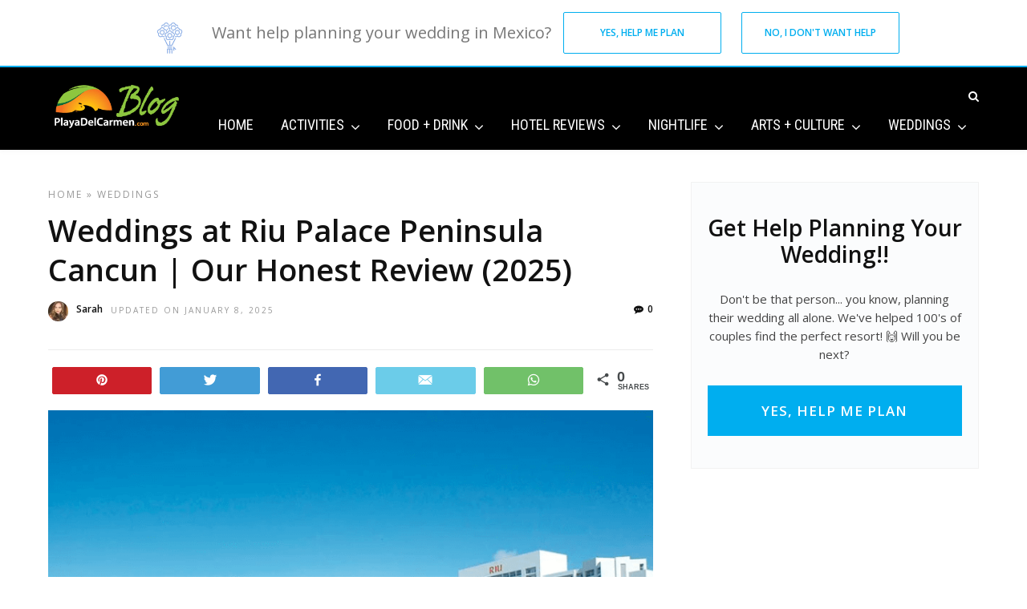

--- FILE ---
content_type: text/html; charset=UTF-8
request_url: https://www.playadelcarmen.com/blog/weddings-at-riu-palace-peninsula-cancun/
body_size: 31181
content:
<!DOCTYPE html>
<html lang="en-US" >
<head><script>if(navigator.userAgent.match(/MSIE|Internet Explorer/i)||navigator.userAgent.match(/Trident\/7\..*?rv:11/i)){var href=document.location.href;if(!href.match(/[?&]nowprocket/)){if(href.indexOf("?")==-1){if(href.indexOf("#")==-1){document.location.href=href+"?nowprocket=1"}else{document.location.href=href.replace("#","?nowprocket=1#")}}else{if(href.indexOf("#")==-1){document.location.href=href+"&nowprocket=1"}else{document.location.href=href.replace("#","&nowprocket=1#")}}}}</script><script>class RocketLazyLoadScripts{constructor(e){this.triggerEvents=e,this.eventOptions={passive:!0},this.userEventListener=this.triggerListener.bind(this),this.delayedScripts={normal:[],async:[],defer:[]},this.allJQueries=[]}_addUserInteractionListener(e){this.triggerEvents.forEach((t=>window.addEventListener(t,e.userEventListener,e.eventOptions)))}_removeUserInteractionListener(e){this.triggerEvents.forEach((t=>window.removeEventListener(t,e.userEventListener,e.eventOptions)))}triggerListener(){this._removeUserInteractionListener(this),"loading"===document.readyState?document.addEventListener("DOMContentLoaded",this._loadEverythingNow.bind(this)):this._loadEverythingNow()}async _loadEverythingNow(){this._delayEventListeners(),this._delayJQueryReady(this),this._handleDocumentWrite(),this._registerAllDelayedScripts(),this._preloadAllScripts(),await this._loadScriptsFromList(this.delayedScripts.normal),await this._loadScriptsFromList(this.delayedScripts.defer),await this._loadScriptsFromList(this.delayedScripts.async),await this._triggerDOMContentLoaded(),await this._triggerWindowLoad(),window.dispatchEvent(new Event("rocket-allScriptsLoaded"))}_registerAllDelayedScripts(){document.querySelectorAll("script[type=rocketlazyloadscript]").forEach((e=>{e.hasAttribute("src")?e.hasAttribute("async")&&!1!==e.async?this.delayedScripts.async.push(e):e.hasAttribute("defer")&&!1!==e.defer||"module"===e.getAttribute("data-rocket-type")?this.delayedScripts.defer.push(e):this.delayedScripts.normal.push(e):this.delayedScripts.normal.push(e)}))}async _transformScript(e){return await this._requestAnimFrame(),new Promise((t=>{const n=document.createElement("script");let i;[...e.attributes].forEach((e=>{let t=e.nodeName;"type"!==t&&("data-rocket-type"===t&&(t="type",i=e.nodeValue),n.setAttribute(t,e.nodeValue))})),e.hasAttribute("src")&&this._isValidScriptType(i)?(n.addEventListener("load",t),n.addEventListener("error",t)):(n.text=e.text,t()),e.parentNode.replaceChild(n,e)}))}_isValidScriptType(e){return!e||""===e||"string"==typeof e&&["text/javascript","text/x-javascript","text/ecmascript","text/jscript","application/javascript","application/x-javascript","application/ecmascript","application/jscript","module"].includes(e.toLowerCase())}async _loadScriptsFromList(e){const t=e.shift();return t?(await this._transformScript(t),this._loadScriptsFromList(e)):Promise.resolve()}_preloadAllScripts(){var e=document.createDocumentFragment();[...this.delayedScripts.normal,...this.delayedScripts.defer,...this.delayedScripts.async].forEach((t=>{const n=t.getAttribute("src");if(n){const t=document.createElement("link");t.href=n,t.rel="preload",t.as="script",e.appendChild(t)}})),document.head.appendChild(e)}_delayEventListeners(){let e={};function t(t,n){!function(t){function n(n){return e[t].eventsToRewrite.indexOf(n)>=0?"rocket-"+n:n}e[t]||(e[t]={originalFunctions:{add:t.addEventListener,remove:t.removeEventListener},eventsToRewrite:[]},t.addEventListener=function(){arguments[0]=n(arguments[0]),e[t].originalFunctions.add.apply(t,arguments)},t.removeEventListener=function(){arguments[0]=n(arguments[0]),e[t].originalFunctions.remove.apply(t,arguments)})}(t),e[t].eventsToRewrite.push(n)}function n(e,t){let n=e[t];Object.defineProperty(e,t,{get:()=>n||function(){},set(i){e["rocket"+t]=n=i}})}t(document,"DOMContentLoaded"),t(window,"DOMContentLoaded"),t(window,"load"),t(window,"pageshow"),t(document,"readystatechange"),n(document,"onreadystatechange"),n(window,"onload"),n(window,"onpageshow")}_delayJQueryReady(e){let t=window.jQuery;Object.defineProperty(window,"jQuery",{get:()=>t,set(n){if(n&&n.fn&&!e.allJQueries.includes(n)){n.fn.ready=n.fn.init.prototype.ready=function(t){e.domReadyFired?t.bind(document)(n):document.addEventListener("rocket-DOMContentLoaded",(()=>t.bind(document)(n)))};const t=n.fn.on;n.fn.on=n.fn.init.prototype.on=function(){if(this[0]===window){function e(e){return e.split(" ").map((e=>"load"===e||0===e.indexOf("load.")?"rocket-jquery-load":e)).join(" ")}"string"==typeof arguments[0]||arguments[0]instanceof String?arguments[0]=e(arguments[0]):"object"==typeof arguments[0]&&Object.keys(arguments[0]).forEach((t=>{delete Object.assign(arguments[0],{[e(t)]:arguments[0][t]})[t]}))}return t.apply(this,arguments),this},e.allJQueries.push(n)}t=n}})}async _triggerDOMContentLoaded(){this.domReadyFired=!0,await this._requestAnimFrame(),document.dispatchEvent(new Event("rocket-DOMContentLoaded")),await this._requestAnimFrame(),window.dispatchEvent(new Event("rocket-DOMContentLoaded")),await this._requestAnimFrame(),document.dispatchEvent(new Event("rocket-readystatechange")),await this._requestAnimFrame(),document.rocketonreadystatechange&&document.rocketonreadystatechange()}async _triggerWindowLoad(){await this._requestAnimFrame(),window.dispatchEvent(new Event("rocket-load")),await this._requestAnimFrame(),window.rocketonload&&window.rocketonload(),await this._requestAnimFrame(),this.allJQueries.forEach((e=>e(window).trigger("rocket-jquery-load"))),window.dispatchEvent(new Event("rocket-pageshow")),await this._requestAnimFrame(),window.rocketonpageshow&&window.rocketonpageshow()}_handleDocumentWrite(){const e=new Map;document.write=document.writeln=function(t){const n=document.currentScript;n||console.error("WPRocket unable to document.write this: "+t);const i=document.createRange(),r=n.parentElement;let a=e.get(n);void 0===a&&(a=n.nextSibling,e.set(n,a));const o=document.createDocumentFragment();i.setStart(o,0),o.appendChild(i.createContextualFragment(t)),r.insertBefore(o,a)}}async _requestAnimFrame(){return new Promise((e=>requestAnimationFrame(e)))}static run(){const e=new RocketLazyLoadScripts(["keydown","mousemove","touchmove","touchstart","touchend","wheel"]);e._addUserInteractionListener(e)}}RocketLazyLoadScripts.run();
</script>

<link rel="profile" href="http://gmpg.org/xfn/11" />
<link rel="pingback" href="https://www.playadelcarmen.com/blog/xmlrpc.php" />



	
			<link rel="shortcut icon" href="https://www.playadelcarmen.com/blog/wp-content/uploads/favicon.ico" />
 

<meta name='robots' content='index, follow, max-image-preview:large, max-snippet:-1, max-video-preview:-1' />
<link rel='preload' href='https://www.playadelcarmen.com/blog/wp-content/uploads/PDC-Blog-Logo-Dgreen.png' as='image'>

<!-- Google Tag Manager for WordPress by gtm4wp.com -->
<script data-cfasync="false" type="text/javascript">//<![CDATA[
	var gtm4wp_datalayer_name = "dataLayer";
	var dataLayer = dataLayer || [];
//]]>
</script>
<!-- End Google Tag Manager for WordPress by gtm4wp.com -->
<!-- Social Warfare v3.6.1 https://warfareplugins.com --><meta property="og:description" content="Planning a wedding at Riu Palace Peninsula Cancun and looking for advice? No problem. The local team of experts at PlayaDelCarmen.Com have the inside info you need about this 5★ Cancun resort. And I'm excited to share our insights with"><meta property="og:title" content="Weddings at Riu Palace Peninsula Cancun | Our Honest Review (2025)"><meta property="article_author" content="Sarah"><meta property="article_publisher" content="https://www.facebook.com/weloveplayadelcarmen/"><meta name='image' property='og:image' content='https://www.playadelcarmen.com/blog/wp-content/uploads/weddings-at-riu-palace-penninsula-title-image-.png'><meta property="fb:app_id" content="529576650555031"><meta property="og:type" content="article"><meta property="og:url" content="https://www.playadelcarmen.com/blog/weddings-at-riu-palace-peninsula-cancun/"><meta property="og:site_name" content="Playa Del Carmen Blog - News, Reviews &amp; Fun Things to Do"><meta property="article:published_time" content="2022-10-26T06:02:10-04:00"><meta property="article:modified_time" content="2025-01-08T08:27:37-05:00"><meta property="og:updated_time" content="2025-01-08T08:27:37-05:00"><meta name="twitter:title" content="Weddings at Riu Palace Peninsula Cancun | Our Honest Review (2025)"><meta name="twitter:description" content="Planning a wedding at Riu Palace Peninsula Cancun and looking for advice? No problem. The local team of experts at PlayaDelCarmen.Com have the inside info you need about this 5★ Cancun resort. And I'm excited to share our insights with"><meta name="twitter:image" content="https://www.playadelcarmen.com/blog/wp-content/uploads/weddings-at-riu-palace-penninsula-title-image-.png"><meta name="twitter:site" content="@playadelcarmen"><meta name="twitter:creator" content="@playadelcarmen"><meta name="twitter:card" content="summary_large_image"><style>@font-face {font-family: "sw-icon-font";src:url("https://www.playadelcarmen.com/blog/wp-content/plugins/social-warfare/assets/fonts/sw-icon-font.eot?ver=3.6.1");src:url("https://www.playadelcarmen.com/blog/wp-content/plugins/social-warfare/assets/fonts/sw-icon-font.eot?ver=3.6.1#iefix") format("embedded-opentype"),url("https://www.playadelcarmen.com/blog/wp-content/plugins/social-warfare/assets/fonts/sw-icon-font.woff?ver=3.6.1") format("woff"),
	url("https://www.playadelcarmen.com/blog/wp-content/plugins/social-warfare/assets/fonts/sw-icon-font.ttf?ver=3.6.1") format("truetype"),url("https://www.playadelcarmen.com/blog/wp-content/plugins/social-warfare/assets/fonts/sw-icon-font.svg?ver=3.6.1#1445203416") format("svg");font-weight: normal;font-style: normal;}</style>
<!-- Social Warfare v3.6.1 https://warfareplugins.com -->


	<!-- This site is optimized with the Yoast SEO plugin v16.7 - https://yoast.com/wordpress/plugins/seo/ -->
	<title>Weddings at Riu Palace Peninsula Cancun | Review (2025)</title><link rel="stylesheet" href="https://www.playadelcarmen.com/blog/wp-content/cache/min/1/14c269849883303a52b0dac3680fb915.css" media="all" data-minify="1" />
	<meta name="description" content="Dreaming of a wedding at Riu Palace Peninsula Cancun and want to know more. See the wedding packages and venues at this all-inclusive resort" />
	<link rel="canonical" href="https://www.playadelcarmen.com/blog/weddings-at-riu-palace-peninsula-cancun/" />
	<meta property="og:locale" content="en_US" />
	<meta property="og:type" content="article" />
	<meta property="og:title" content="Weddings at Riu Palace Peninsula Cancun | Review (2025)" />
	<meta property="og:description" content="Dreaming of a wedding at Riu Palace Peninsula Cancun and want to know more. See the wedding packages and venues at this all-inclusive resort" />
	<meta property="og:url" content="https://www.playadelcarmen.com/blog/weddings-at-riu-palace-peninsula-cancun/" />
	<meta property="og:site_name" content="Playa Del Carmen Blog - News, Reviews &amp; Fun Things to Do" />
	<meta property="article:publisher" content="https://www.facebook.com/weloveplayadelcarmen" />
	<meta property="article:published_time" content="2022-10-26T10:02:10+00:00" />
	<meta property="article:modified_time" content="2025-01-08T13:27:37+00:00" />
	<meta property="og:image" content="https://www.playadelcarmen.com/blog/wp-content/uploads/weddings-at-riu-palace-penninsula-title-image-.png" />
	<meta property="og:image:width" content="812" />
	<meta property="og:image:height" content="533" />
	<meta name="twitter:card" content="summary" />
	<meta name="twitter:creator" content="@playadelcarmen" />
	<meta name="twitter:site" content="@playadelcarmen" />
	<script type="application/ld+json" class="yoast-schema-graph">{"@context":"https://schema.org","@graph":[{"@type":"Organization","@id":"https://www.playadelcarmen.com/blog/#organization","name":"PlayaDelCarmen.com","url":"https://www.playadelcarmen.com/blog/","sameAs":["https://www.facebook.com/weloveplayadelcarmen","https://twitter.com/playadelcarmen"],"logo":{"@type":"ImageObject","@id":"https://www.playadelcarmen.com/blog/#logo","inLanguage":"en-US","url":"https://www.playadelcarmen.com/blog/wp-content/uploads/pdc-logo.png","contentUrl":"https://www.playadelcarmen.com/blog/wp-content/uploads/pdc-logo.png","width":224,"height":101,"caption":"PlayaDelCarmen.com"},"image":{"@id":"https://www.playadelcarmen.com/blog/#logo"}},{"@type":"WebSite","@id":"https://www.playadelcarmen.com/blog/#website","url":"https://www.playadelcarmen.com/blog/","name":"Playa Del Carmen Blog - News, Reviews &amp; Fun Things to Do","description":"The official Playa del Carmen blog. You&#039;ll discover local news, hotel reviews,  amazing restaurants and fun things to do in beautiful Playa del Carmen.","publisher":{"@id":"https://www.playadelcarmen.com/blog/#organization"},"potentialAction":[{"@type":"SearchAction","target":{"@type":"EntryPoint","urlTemplate":"https://www.playadelcarmen.com/blog/?s={search_term_string}"},"query-input":"required name=search_term_string"}],"inLanguage":"en-US"},{"@type":"ImageObject","@id":"https://www.playadelcarmen.com/blog/weddings-at-riu-palace-peninsula-cancun/#primaryimage","inLanguage":"en-US","url":"https://www.playadelcarmen.com/blog/wp-content/uploads/weddings-at-riu-palace-penninsula-title-image-.png","contentUrl":"https://www.playadelcarmen.com/blog/wp-content/uploads/weddings-at-riu-palace-penninsula-title-image-.png","width":812,"height":533,"caption":"beach and accommodation at Riu Palace Peninsula"},{"@type":"WebPage","@id":"https://www.playadelcarmen.com/blog/weddings-at-riu-palace-peninsula-cancun/#webpage","url":"https://www.playadelcarmen.com/blog/weddings-at-riu-palace-peninsula-cancun/","name":"Weddings at Riu Palace Peninsula Cancun | Review (2025)","isPartOf":{"@id":"https://www.playadelcarmen.com/blog/#website"},"primaryImageOfPage":{"@id":"https://www.playadelcarmen.com/blog/weddings-at-riu-palace-peninsula-cancun/#primaryimage"},"datePublished":"2022-10-26T10:02:10+00:00","dateModified":"2025-01-08T13:27:37+00:00","description":"Dreaming of a wedding at Riu Palace Peninsula Cancun and want to know more. See the wedding packages and venues at this all-inclusive resort","breadcrumb":{"@id":"https://www.playadelcarmen.com/blog/weddings-at-riu-palace-peninsula-cancun/#breadcrumb"},"inLanguage":"en-US","potentialAction":[{"@type":"ReadAction","target":["https://www.playadelcarmen.com/blog/weddings-at-riu-palace-peninsula-cancun/"]}]},{"@type":"BreadcrumbList","@id":"https://www.playadelcarmen.com/blog/weddings-at-riu-palace-peninsula-cancun/#breadcrumb","itemListElement":[{"@type":"ListItem","position":1,"name":"Home","item":"https://www.playadelcarmen.com/blog/"},{"@type":"ListItem","position":2,"name":"Weddings at Riu Palace Peninsula Cancun | Our Honest Review (2025)"}]},{"@type":"Article","@id":"https://www.playadelcarmen.com/blog/weddings-at-riu-palace-peninsula-cancun/#article","isPartOf":{"@id":"https://www.playadelcarmen.com/blog/weddings-at-riu-palace-peninsula-cancun/#webpage"},"author":{"@id":"https://www.playadelcarmen.com/blog/#/schema/person/3d7183a795a3468d309cc7322bb859ed"},"headline":"Weddings at Riu Palace Peninsula Cancun | Our Honest Review (2025)","datePublished":"2022-10-26T10:02:10+00:00","dateModified":"2025-01-08T13:27:37+00:00","mainEntityOfPage":{"@id":"https://www.playadelcarmen.com/blog/weddings-at-riu-palace-peninsula-cancun/#webpage"},"wordCount":2088,"commentCount":0,"publisher":{"@id":"https://www.playadelcarmen.com/blog/#organization"},"image":{"@id":"https://www.playadelcarmen.com/blog/weddings-at-riu-palace-peninsula-cancun/#primaryimage"},"thumbnailUrl":"https://www.playadelcarmen.com/blog/wp-content/uploads/weddings-at-riu-palace-penninsula-title-image-.png","keywords":["cancun wedding","luxury destination wedding","Mexico wedding"],"articleSection":["WEDDINGS"],"inLanguage":"en-US","potentialAction":[{"@type":"CommentAction","name":"Comment","target":["https://www.playadelcarmen.com/blog/weddings-at-riu-palace-peninsula-cancun/#respond"]}]},{"@type":"Person","@id":"https://www.playadelcarmen.com/blog/#/schema/person/3d7183a795a3468d309cc7322bb859ed","name":"Sarah","image":{"@type":"ImageObject","@id":"https://www.playadelcarmen.com/blog/#personlogo","inLanguage":"en-US","url":"https://secure.gravatar.com/avatar/f5e038a812d414544da70f07cfb39789?s=96&d=mm&r=g","contentUrl":"https://secure.gravatar.com/avatar/f5e038a812d414544da70f07cfb39789?s=96&d=mm&r=g","caption":"Sarah"},"description":"Hi, I\u2019m Sarah! \ud83d\udc4b, your go-to for everything destination weddings in Mexico. Our team of wedding specialists at PlayaDelCarmen.com live and breathe destination weddings! Have questions about booking your wedding in Mexico? I'm your girl. Reach out, comment below.","url":"https://www.playadelcarmen.com/blog/author/sarahweddings/"}]}</script>
	<!-- / Yoast SEO plugin. -->


<link rel='dns-prefetch' href='//fonts.googleapis.com' />
<link rel='dns-prefetch' href='//fonts.gstatic.com' />
<link href='https://fonts.gstatic.com' crossorigin rel='preconnect' />
<link rel="alternate" type="application/rss+xml" title="Playa Del Carmen Blog - News, Reviews &amp; Fun Things to Do &raquo; Feed" href="https://www.playadelcarmen.com/blog/feed/" />
<link rel="alternate" type="application/rss+xml" title="Playa Del Carmen Blog - News, Reviews &amp; Fun Things to Do &raquo; Comments Feed" href="https://www.playadelcarmen.com/blog/comments/feed/" />
<meta charset="UTF-8" /><meta name="viewport" content="width=device-width, initial-scale=1, maximum-scale=1" /><meta name="format-detection" content="telephone=no"><meta property="og:type" content="article" /><meta property="og:image" content="https://www.playadelcarmen.com/blog/wp-content/uploads/weddings-at-riu-palace-penninsula-title-image-.png"/><meta property="og:title" content="Weddings at Riu Palace Peninsula Cancun | Our Honest Review (2025)"/><meta property="og:url" content="https://www.playadelcarmen.com/blog/weddings-at-riu-palace-peninsula-cancun/"/><meta property="og:description" content=""/><link rel="alternate" type="application/rss+xml" title="Playa Del Carmen Blog - News, Reviews &amp; Fun Things to Do &raquo; Weddings at Riu Palace Peninsula Cancun | Our Honest Review (2025) Comments Feed" href="https://www.playadelcarmen.com/blog/weddings-at-riu-palace-peninsula-cancun/feed/" />
<!-- playadelcarmen.com/blog is managing ads with Advanced Ads 1.23.2 --><!--noptimize--><script type="rocketlazyloadscript">
						advanced_ads_ready=function(){var fns=[],listener,doc=typeof document==="object"&&document,hack=doc&&doc.documentElement.doScroll,domContentLoaded="DOMContentLoaded",loaded=doc&&(hack?/^loaded|^c/:/^loaded|^i|^c/).test(doc.readyState);if(!loaded&&doc){listener=function(){doc.removeEventListener(domContentLoaded,listener);window.removeEventListener("load",listener);loaded=1;while(listener=fns.shift())listener()};doc.addEventListener(domContentLoaded,listener);window.addEventListener("load",listener)}return function(fn){loaded?setTimeout(fn,0):fns.push(fn)}}();
						</script>
		<!--/noptimize-->






















<link rel='stylesheet' id='kirki_google_fonts-css'  href='https://fonts.googleapis.com/css?family=Open+Sans%3A600%2C400%2C400%2C400%2C600%2C600%2C300%2C300italic%2Cregular%2Citalic%2C600%2C600italic%2C700%2C700italic%2C800%2C800italic%7CRoboto%3A400%2C400%2C400%2C600%2C600%2C100%2C100italic%2C300%2C300italic%2Cregular%2Citalic%2C500%2C500italic%2C700%2C700italic%2C900%2C900italic%7CRoboto+Condensed%3A400%2C400%2C400%2C600%2C600%2C300%2C300italic%2Cregular%2Citalic%2C700%2C700italic&#038;subset&#038;display=swap' type='text/css' media='all' />

<style id='kirki-styles-global-inline-css' type='text/css'>
body, input[type=text], input[type=email], input[type=url], input[type=password], textarea, input[type=tel]{font-family:"Open Sans", Helvetica, Arial, sans-serif;}body{font-size:16px;}h1, h2, h3, h4, h5, h6, h7, blockquote{font-family:"Open Sans", Helvetica, Arial, sans-serif;}h1, h2, h3, h4, h5, h6, h7{font-weight:600;}h1{font-size:38px;}h2{font-size:34px;}h3{font-size:28px;}h4{font-size:22px;}h5{font-size:16px;}h6{font-size:16px;}.header_cart_wrapper .cart_count, .post_img .post_icon_circle, .ppb_blog_half_content_slider .slides li .slider_image .post_icon_circle, #post_info_bar #post_indicator, .post_circle_thumb .post_number, .post_category_tag a, .post_category_tag span, .newsticker_label, .sk-cube-grid .sk-cube, .ppb_blog_video .one.div_wrapper .post_icon_circle, .ppb_blog_random .one_fifth_bg .content_link, .Grand_News_Category ul li .category_count, .ppb_blog_grid_with_posts .one_third.last .post_img .now_playing{background:#00aeef;}.read_next_wrapper:before, .read_next_wrapper .post_content .read_next_label, .social_share_counter_number{color:#00aeef;}ul.post_filter li a.selected{border-color:#00aeef;}body, #gallery_lightbox h2, .slider_wrapper .gallery_image_caption h2, .post_info a{color:#444444;}::selection{background-color:#444444;}a{color:#00aeef;}a:hover, a:active{color:#00aeef;}h1, h2, h3, h4, h5, pre, code, tt, blockquote, .post_header h5 a, .post_header h2 a, .post_header h3 a, .post_header.grid h6 a, .post_header.fullwidth h4 a, .post_header h5 a, .newsticker li a, blockquote, .site_loading_logo_item i, .subscribe_tagline, .post_info_author a, #post_info_bar #post_info_share, #post_info_bar #post_info_comment, .readmore, .post_info_comment a, .post_info_comment, .post_info_view, .woocommerce .woocommerce-ordering select, .woocommerce #page_content_wrapper a.button, .woocommerce.columns-4 ul.products li.product a.add_to_cart_button, .woocommerce.columns-4 ul.products li.product a.add_to_cart_button:hover, .ui-accordion .ui-accordion-header a, .tabs .ui-state-active a, body.woocommerce div.product .woocommerce-tabs ul.tabs li.active a, body.woocommerce-page div.product .woocommerce-tabs ul.tabs li.active a, body.woocommerce #content div.product .woocommerce-tabs ul.tabs li.active a, body.woocommerce-page #content div.product .woocommerce-tabs ul.tabs li.active a, .woocommerce div.product .woocommerce-tabs ul.tabs li a, .post_pagination a, .post_pagination a:hover, .post_pagination a:active, .post_related strong a, .pagination a, ul.post_filter li a, .read_next_wrapper .post_content .next_post_title h3 a, .author_social li a{color:#111111;}#social_share_wrapper, hr, #social_share_wrapper, .post.type-post, .comment .right, .widget_tag_cloud div a, .meta-tags a, .tag_cloud a, #footer, #post_more_wrapper, #page_content_wrapper .inner .sidebar_wrapper ul.sidebar_widget li.widget_nav_menu ul.menu li.current-menu-item a, .page_content_wrapper .inner .sidebar_wrapper ul.sidebar_widget li.widget_nav_menu ul.menu li.current-menu-item a, #autocomplete, #nav_wrapper, #page_content_wrapper .sidebar .content .sidebar_widget li h2.widgettitle:before, .top_bar.scroll, .read_next_wrapper, #menu_wrapper .nav ul li.catmenu > .catmenu_wrapper, #menu_wrapper div .nav li.catmenu > .catmenu_wrapper, , .woocommerce ul.products li.product, .woocommerce-page ul.products li.product, .woocommerce ul.products li.product .price, .woocommerce-page ul.products li.product .price, #page_content_wrapper .inner .sidebar_content, #page_content_wrapper .inner .sidebar_content.left_sidebar, .ajax_close, .ajax_next, .ajax_prev, .portfolio_next, .portfolio_prev, .portfolio_next_prev_wrapper.video .portfolio_prev, .portfolio_next_prev_wrapper.video .portfolio_next, .separated, .blog_next_prev_wrapper, #post_more_wrapper h5, #ajax_portfolio_wrapper.hidding, #ajax_portfolio_wrapper.visible, .tabs.vertical .ui-tabs-panel, .woocommerce div.product .woocommerce-tabs ul.tabs li, .woocommerce #content div.product .woocommerce-tabs ul.tabs li, .woocommerce-page div.product .woocommerce-tabs ul.tabs li, .woocommerce-page #content div.product .woocommerce-tabs ul.tabs li, .woocommerce div.product .woocommerce-tabs .panel, .woocommerce-page div.product .woocommerce-tabs .panel, .woocommerce #content div.product .woocommerce-tabs .panel, .woocommerce-page #content div.product .woocommerce-tabs .panel, .woocommerce table.shop_table, .woocommerce-page table.shop_table, table tr td, .woocommerce .cart-collaterals .cart_totals, .woocommerce-page .cart-collaterals .cart_totals, .woocommerce .cart-collaterals .shipping_calculator, .woocommerce-page .cart-collaterals .shipping_calculator, .woocommerce .cart-collaterals .cart_totals tr td, .woocommerce .cart-collaterals .cart_totals tr th, .woocommerce-page .cart-collaterals .cart_totals tr td, .woocommerce-page .cart-collaterals .cart_totals tr th, table tr th, .woocommerce #payment, .woocommerce-page #payment, .woocommerce #payment ul.payment_methods li, .woocommerce-page #payment ul.payment_methods li, .woocommerce #payment div.form-row, .woocommerce-page #payment div.form-row, .ui-tabs li:first-child, .ui-tabs .ui-tabs-nav li, .ui-tabs.vertical .ui-tabs-nav li, .ui-tabs.vertical.right .ui-tabs-nav li.ui-state-active, .ui-tabs.vertical .ui-tabs-nav li:last-child, #page_content_wrapper .inner .sidebar_wrapper ul.sidebar_widget li.widget_nav_menu ul.menu li.current-menu-item a, .page_content_wrapper .inner .sidebar_wrapper ul.sidebar_widget li.widget_nav_menu ul.menu li.current-menu-item a, .pricing_wrapper, .pricing_wrapper li, .ui-accordion .ui-accordion-header, .ui-accordion .ui-accordion-content, #page_content_wrapper .sidebar .content .sidebar_widget li h2.widgettitle:before, h2.widgettitle:before, #autocomplete, .ppb_blog_minimal .one_third_bg, #page_content_wrapper .sidebar .content .sidebar_widget li h2.widgettitle, h2.widgettitle, h5.event_title, .tabs .ui-tabs-panel, .ui-tabs .ui-tabs-nav li, .ui-tabs li:first-child, .ui-tabs.vertical .ui-tabs-nav li:last-child, .woocommerce .woocommerce-ordering select, .woocommerce div.product .woocommerce-tabs ul.tabs li.active, .woocommerce-page div.product .woocommerce-tabs ul.tabs li.active, .woocommerce #content div.product .woocommerce-tabs ul.tabs li.active, .woocommerce-page #content div.product .woocommerce-tabs ul.tabs li.active, .woocommerce-page table.cart th, table.shop_table thead tr th, #page_caption, #nav_wrapper, .header_style_wrapper .top_bar{border-color:#e1e1e1;}input[type=text], input[type=password], input[type=email], input[type=url], textarea, input[type=tel]{background-color:#ffffff;color:#111111;border-color:#e1e1e1;}input[type=text]:focus, input[type=password]:focus, input[type=email]:focus, input[type=url]:focus, textarea:focus, input[type=tel]:focus{border-color:#000000;}input[type=submit], input[type=button], a.button, .button, .woocommerce .page_slider a.button, a.button.fullwidth, .woocommerce-page div.product form.cart .button, .woocommerce #respond input#submit.alt, .woocommerce a.button.alt, .woocommerce button.button.alt, .woocommerce input.button.alt{font-family:Roboto, Helvetica, Arial, sans-serif;}input[type=submit], input[type=button], a.button, .button, .woocommerce .footer_bar .button, .woocommerce .footer_bar .button:hover, .woocommerce-page div.product form.cart .button, .woocommerce #respond input#submit.alt, .woocommerce a.button.alt, .woocommerce button.button.alt, .woocommerce input.button.alt{background-color:#00aeef;color:#ffffff;border-color:#00aeef;}.frame_top, .frame_bottom, .frame_left, .frame_right{background:#222222;}#menu_wrapper .nav ul li a, #menu_wrapper div .nav li > a{font-family:"Roboto Condensed", Helvetica, Arial, sans-serif;font-size:18px;letter-spacing:0px;text-transform:none;}#menu_wrapper .nav ul li a, #menu_wrapper div .nav li > a, .mobile_main_nav li a, #sub_menu li a{font-weight:400;}#menu_wrapper .nav ul li a, #menu_wrapper div .nav li > a, .header_cart_wrapper a, #search_icon, #page_share{color:#ffffff;}#mobile_nav_icon{border-color:#ffffff;}#menu_wrapper .nav ul li a.hover, #menu_wrapper .nav ul li a:hover, #menu_wrapper div .nav li a.hover, #menu_wrapper div .nav li a:hover, #menu_wrapper div .nav > li.current-menu-item > a, #menu_wrapper div .nav > li.current-menu-parent > a, #menu_wrapper div .nav > li.current-menu-ancestor > a{color:#ffffff;}#menu_wrapper div .nav > li.current-menu-item > a, #menu_wrapper div .nav > li.current-menu-parent > a, #menu_wrapper div .nav > li.current-menu-ancestor > a{color:#ffffff;}.header_style_wrapper .top_bar, #nav_wrapper{border-color:#000000;}#nav_wrapper, body.left_align .top_bar{background-color:#000000;}#menu_wrapper .nav ul li ul li a, #menu_wrapper div .nav li ul li a, #menu_wrapper div .nav li.current-menu-parent ul li a{font-size:16px;font-weight:400;letter-spacing:0px;text-transform:none;color:#111111;}#menu_wrapper .nav ul li ul li a:hover, #menu_wrapper div .nav li ul li a:hover, #menu_wrapper div .nav li.current-menu-parent ul li a, #menu_wrapper div .nav li.current-menu-parent ul li a:hover, #menu_wrapper .nav ul li.megamenu ul li ul li a:hover, #menu_wrapper div .nav li.megamenu ul li ul li a:hover, #menu_wrapper .nav ul li.megamenu ul li ul li a:active, #menu_wrapper div .nav li.megamenu ul li ul li a:active{color:#222222;}#menu_wrapper .nav ul li ul li a:hover, #menu_wrapper div .nav li ul li a:hover, #menu_wrapper div .nav li.current-menu-parent ul li a:hover, #menu_wrapper .nav ul li.megamenu ul li ul li a:hover, #menu_wrapper div .nav li.megamenu ul li ul li a:hover, #menu_wrapper .nav ul li.megamenu ul li ul li a:active, #menu_wrapper div .nav li.megamenu ul li ul li a:active{background:#f2f2f2;}#menu_wrapper .nav ul li ul, #menu_wrapper div .nav li ul{background:#ffffff;}#menu_wrapper .nav ul li ul, #menu_wrapper div .nav li ul, #menu_wrapper .nav ul li ul li a, #menu_wrapper div .nav li ul li a, #menu_wrapper div .nav li.current-menu-parent ul li a{border-color:#e1e1e1;}#menu_wrapper div .nav li.megamenu ul li > a, #menu_wrapper div .nav li.megamenu ul li > a:hover, #menu_wrapper div .nav li.megamenu ul li > a:active{color:#c3c0c0;}#menu_wrapper div .nav li.megamenu ul li{border-color:#eeeeee;}.above_top_bar{background:#222222;}.above_top_bar .today_time, #top_menu li a, .above_top_bar .social_wrapper ul li a, .above_top_bar .social_wrapper ul li a:hover, .above_top_bar .social_wrapper ul li a:active{color:#ffffff;}.mobile_menu_wrapper{background-color:#ffffff;}.mobile_main_nav li a, #sub_menu li a{font-family:"Roboto Condensed", Helvetica, Arial, sans-serif;font-size:18px;text-transform:none;letter-spacing:0px;}.mobile_main_nav li a, #sub_menu li a, .mobile_menu_wrapper .sidebar_wrapper a, .mobile_menu_wrapper .sidebar_wrapper, #close_mobile_menu i, .mobile_menu_wrapper .sidebar_wrapper h2.widgettitle{color:#444444;}#close_mobile_menu_button{background-color:#444444;}#page_caption, #page_caption h1 span{background-color:#f2f2f2;}#page_caption{padding-top:22px;padding-bottom:23px;}#page_caption h1{font-size:30px;}#page_caption h1, .post_caption h1{font-weight:900;text-transform:uppercase;letter-spacing:0px;color:#222222;}#page_caption .page_title_wrapper, .page_title_wrapper{text-align:left;}#page_caption.hasbg{height:55vh;}.page_tagline{color:#999999;font-size:11px;font-weight:400;letter-spacing:2px;text-transform:uppercase;}#page_content_wrapper .sidebar .content .sidebar_widget li h2.widgettitle, h2.widgettitle, h5.widgettitle, .single_subtitle{font-family:"Open Sans", Helvetica, Arial, sans-serif;font-size:18px;font-weight:600;letter-spacing:0px;text-transform:uppercase;}#page_content_wrapper .inner .sidebar_wrapper .sidebar .content, .page_content_wrapper .inner .sidebar_wrapper .sidebar .content{color:#444444;}#page_content_wrapper .inner .sidebar_wrapper a, .page_content_wrapper .inner .sidebar_wrapper a{color:#111111;}#page_content_wrapper .inner .sidebar_wrapper a:hover, #page_content_wrapper .inner .sidebar_wrapper a:active, .page_content_wrapper .inner .sidebar_wrapper a:hover, .page_content_wrapper .inner .sidebar_wrapper a:active{color:#444444;}#page_content_wrapper .sidebar .content .sidebar_widget li h2.widgettitle, h2.widgettitle, h5.widgettitle{color:#222222;}#footer_mailchimp_subscription{background-color:#f2f2f2;}.footer_bar{background-color:#111111;}#footer, #copyright{color:#cccccc;}#copyright a, #copyright a:active, #footer a, #footer a:active, #footer .sidebar_widget li h2.widgettitle{color:#ffffff;}#copyright a:hover, #footer a:hover, .social_wrapper ul li a:hover{color:#ffffff;}.footer_bar_wrapper, .footer_bar{border-color:#333333;}#footer .widget_tag_cloud div a{background:#333333;}.footer_bar_wrapper .social_wrapper ul li a{color:#ffffff;}#page_content_wrapper .inner .sidebar_content.full_width.blog_f, body.single-post #page_content_wrapper .inner .sidebar_content.full_width{width:100%;}.post_header:not(.single) h5, body.single-post .post_header_title h1, #post_featured_slider li .slider_image .slide_post h2, #autocomplete li strong, .post_related strong, #footer ul.sidebar_widget .posts.blog li a, #post_info_bar .post_info .post_info_title, .post_header h2, .newsticker li a, .ppb_blog_fullwidth_slider ul.slides li .slider_image .slider_post_title h2, #menu_wrapper div .nav li.catmenu2 > .catmenu_wrapper .one_third h6, .catmenu_wrapper .one_fifth h6, #autocomplete a h6, #page_content_wrapper .posts.blog li a, .page_content_wrapper .posts.blog li a, #menu_wrapper div .nav li.catmenu2 > .catmenu_wrapper a.post_title{font-family:"Open Sans", Helvetica, Arial, sans-serif;text-transform:none;font-weight:600;letter-spacing:0px;}
</style>


<link rel='stylesheet' id='grandnews-script-custom-css-css'  href='https://www.playadelcarmen.com/blog/wp-admin/admin-ajax.php?action=grandnews_custom_css' type='text/css' media='all' />
<style id='rocket-lazyload-inline-css' type='text/css'>
.rll-youtube-player{position:relative;padding-bottom:56.23%;height:0;overflow:hidden;max-width:100%;}.rll-youtube-player iframe{position:absolute;top:0;left:0;width:100%;height:100%;z-index:100;background:0 0}.rll-youtube-player img{bottom:0;display:block;left:0;margin:auto;max-width:100%;width:100%;position:absolute;right:0;top:0;border:none;height:auto;cursor:pointer;-webkit-transition:.4s all;-moz-transition:.4s all;transition:.4s all}.rll-youtube-player img:hover{-webkit-filter:brightness(75%)}.rll-youtube-player .play{height:72px;width:72px;left:50%;top:50%;margin-left:-36px;margin-top:-36px;position:absolute;background:url(https://www.playadelcarmen.com/blog/wp-content/plugins/wp-rocket/assets/img/youtube.png) no-repeat;cursor:pointer}
</style>
<script type='text/javascript' src='https://www.playadelcarmen.com/blog/wp-includes/js/jquery/jquery.min.js' id='jquery-core-js'></script>
<script type='text/javascript' src='https://www.playadelcarmen.com/blog/wp-includes/js/jquery/jquery-migrate.min.js' id='jquery-migrate-js'></script>
<script data-minify="1" type='text/javascript' src='https://www.playadelcarmen.com/blog/wp-content/cache/min/1/blog/wp-content/plugins/duracelltomi-google-tag-manager/js/gtm4wp-form-move-tracker.js?ver=1653738731' id='gtm4wp-form-move-tracker-js' defer></script>
<link rel="https://api.w.org/" href="https://www.playadelcarmen.com/blog/wp-json/" /><link rel="alternate" type="application/json" href="https://www.playadelcarmen.com/blog/wp-json/wp/v2/posts/28275" /><!-- start Simple Custom CSS and JS -->
<style type="text/css">

.portfolio_nav { display:none; }
.top_bar.fixed
{
	position: fixed;
	animation-name: slideDown;
	-webkit-animation-name: slideDown;	
	animation-duration: 0.5s;	
	-webkit-animation-duration: 0.5s;
	z-index: 999;
	visibility: visible !important;
	top: 0px;
}

.top_bar.fixed #menu_wrapper div .nav
{
	margin-top: 16px;
}

.top_bar.fixed #searchform
{
	margin-top: 8px;
}

.top_bar.fixed .header_cart_wrapper
{
	margin-top: 21px;
}

.top_bar.fixed #menu_wrapper div .nav > li > a
{
	padding-bottom: 24px;
}

.top_bar.fixed .logo_wrapper img
{
	max-height: 40px;
	width: auto;
}

#mobile_nav_icon
{
    display: none;
}






#page_caption h1:before
{
	display: none;
}
#page_caption h1, #page_caption h1 span
{
	padding: 0;
}
#page_caption .page_title_wrapper .post_info_cat
{
	float: right;
}
#menu_wrapper .nav li.arrow > a:after, #menu_wrapper div .nav li.arrow > a:after, #menu_wrapper .nav li.catmenu > a:after, #menu_wrapper div .nav li.catmenu > a:after, #menu_wrapper .nav li.catmenu2 > a:after, #menu_wrapper div .nav li.catmenu2 > a:after
{
	margin-top: 9px;
}

@media only screen and (max-width: 768px) {
	html[data-menu=leftmenu] .mobile_menu_wrapper
	{
		right: 0;
		left: initial;
		
		-webkit-transform: translate(360px, 0px);
		-ms-transform: translate(360px, 0px);
		transform: translate(360px, 0px);
		-o-transform: translate(360px, 0px);
	}
}

.ppb_blog_random .one_fifth_bg .content_link
{
	background: rgba(0,174,239,0.8);
}





</style>
<!-- end Simple Custom CSS and JS -->

<!-- Google Tag Manager for WordPress by gtm4wp.com -->
<script data-cfasync="false" type="text/javascript">//<![CDATA[
	dataLayer.push({"pagePostType":"post","pagePostType2":"single-post","pageCategory":["weddings"],"pageAttributes":["cancun-wedding","luxury-destination-wedding","mexico-wedding"],"pagePostAuthor":"Sarah"});//]]>
</script>
<script data-cfasync="false">//<![CDATA[
(function(w,d,s,l,i){w[l]=w[l]||[];w[l].push({'gtm.start':
new Date().getTime(),event:'gtm.js'});var f=d.getElementsByTagName(s)[0],
j=d.createElement(s),dl=l!='dataLayer'?'&l='+l:'';j.async=true;j.src=
'//www.googletagmanager.com/gtm.'+'js?id='+i+dl;f.parentNode.insertBefore(j,f);
})(window,document,'script','dataLayer','GTM-NKXZVF');//]]>
</script>
<!-- End Google Tag Manager -->
<!-- End Google Tag Manager for WordPress by gtm4wp.com -->		<style type="text/css" id="wp-custom-css">
			/* LSM menu vertical align fix */
@media (min-width: 960px) {
	div#logo_wrapper {
		display: flex!important;
	}
}

#captcha-wrap {
	margin-bottom: 45px;
	height: auto;
}
#captcha-wrap img#captcha-refresh {
	width: auto;
}
#logo_wrapper {
	padding: 15px 0;
}
.today_time {
	display: none;
}
.search_wrapper {
	position: relative;
	top: 100px;
}
#overlay_background_search {
	top: 130px;
}
/*sidebar sticky style  */
.dynamboi {
	border: 1px solid #f2f2f2;
	background: #fbfcfd;
	padding: 40px 20px;
	margin-bottom: 40px;
	clear: both;
}
body .sidebar-dynam-inner > h2 {
	text-align: center;
	font-size: 28px !important;
	margin: 0 0 20px 0;
	line-height: 33px;
	padding-top: 0;
}
body .sidebar-dynam-inner p {
	font-size: 15px;
	text-align: center;
	line-height: 23px;
	margin: 0;
}
body .sidebar-dynam-inner a {
	text-align: center;
	padding: 15px 0 !important;
	margin: 20px 0 0 0;
	display: block;
}
.dynamboi.sidebar-dynam.sticky.sidebar-static {
	position: relative !important;
	width: 100%;
	top: 0;
	z-index: 9;
	margin-bottom: 40px;
}

/*sidebar sticky style ^  */


@media (max-width: 692px) {
.home section.top-header,
.single-post section.top-header {
	padding: 15px 0 !important;
}
.above_top_bar,
.top_bar.scroll {
	display: none !important;
}
/*.top_bar {
	margin-top: 90px;
}*/
.category-activities .top_bar {
    margin-top: 60px;
}
.category-weddings .top_bar {
	margin-top:50px;
}
}

@media (max-width: 541px) {
.home section.top-header,
.single-post section.top-header {
	padding: 10px !important;
}
}
@media (max-width: 481px) {
.category-activities .top_bar {
    margin-top: 100px;
}
.category-weddings .top_bar {
	margin-top:100px;
}
}

/*sidebar sticky style  */
@media(min-width: 992px) {
#dynamboi.sticky {
	position: fixed;
	top: 160px;
	z-index: 999;
	margin: 0 15px 0 0;
}
}

@media(min-width: 1200px) {
#dynamboi.sticky {
	width: 22%;
}
}

@media(min-width: 1320px) {
#dynamboi.sticky {
	width: 20%;
}
}

/*sidebar sticky style ^  */



@media (min-width: 962px) {
.top-header ~ #wrapper > .header_style_wrapper,
#page_content_wrapper .inner .inner_wrapper {
	padding-top: 75px;
}
}

@media (min-width: 1024px) {
.top-header ~ #wrapper > .header_style_wrapper,
#page_content_wrapper .inner .inner_wrapper {
	padding-top: 83px;
}
.archive .top-header ~ #wrapper > .header_style_wrapper {
	padding-top: 73px;
}
#post_info_bar {
	top: -67px;
}
.dynamboi {
	position: relative;/* top: -80px; */
}
}
.post_img.static,
.post_header.single,
#about_the_author {
	background: #fff !important;
}
.post_header.single h2,
.post_header.single h4 {
	line-height: 1.2;
}
/* LSM CSS fix */
@media (max-width: 786px) {
   #wrapper {
padding-top: 71px;
    }
}
@media (min-width: 787px) {
#menu_wrapper {
    max-height: 73px;
    overflow: hidden;
		display: block;
}
.post_header:not(.single) h5, body.single-post .post_header_title h1 {
line-height: 1.3;
}
#wrapper {
padding-top: 104px!important;
    }
}
}

		</style>
		<noscript><style id="rocket-lazyload-nojs-css">.rll-youtube-player, [data-lazy-src]{display:none !important;}</style></noscript>	
</head>
<style>
li#custom_html-3 {
    list-style: none;
}
</style>
<body class="post-template-default single single-post postid-28275 single-format-standard left_align aa-prefix-playa-">

		
		
		<section class="top-header">
                            <div class="top-wrap">
                                <div class="fit-i">
                                    <img src="https://playadelcarmen.com/blog/wp-content/uploads/wedding_icon3.png" style="width: 54px !important; vertical-align: middle;" alt="playadelcarmen" />
                                </div><p><span>Want help planning your wedding in Mexico?</span></p>
                            <div class="top-btn-wrap">
                                <div class="top-btn">
                                    <a class="btn" href="https://www.playadelcarmen.com/weddings">YES, HELP ME PLAN</a>
                                </div>
                                <div class="top-btn">
                                    <a class="btn sec-btn" onclick="hideExpression();" href="javascript:;">NO, I DON'T WANT HELP</a>
                                </div></div>
                            </div>
                        </section>		

    

<!-- Google Tag Manager (noscript) -->
<noscript><iframe src="https://www.googletagmanager.com/ns.html?id=GTM-NKXZVF"
height="0" width="0" style="display:none;visibility:hidden"></iframe></noscript>
<!-- End Google Tag Manager (noscript) -->		<input type="hidden" id="pp_enable_right_click" name="pp_enable_right_click" value=""/>
	<input type="hidden" id="pp_enable_dragging" name="pp_enable_dragging" value=""/>
	<input type="hidden" id="pp_image_path" name="pp_image_path" value="https://www.playadelcarmen.com/blog/wp-content/themes/grandnews/images/"/>
	<input type="hidden" id="pp_homepage_url" name="pp_homepage_url" value="https://www.playadelcarmen.com/blog/"/>
	<input type="hidden" id="pp_ajax_search" name="pp_ajax_search" value="1"/>
	<input type="hidden" id="pp_fixed_menu" name="pp_fixed_menu" value="1"/>
	<input type="hidden" id="tg_sidebar_sticky" name="tg_sidebar_sticky" value="1"/>
	<input type="hidden" id="pp_topbar" name="pp_topbar" value=""/>
	<input type="hidden" id="pp_page_title_img_blur" name="pp_page_title_img_blur" value="1"/>
	<input type="hidden" id="tg_blog_slider_layout" name="tg_blog_slider_layout" value=""/>
	<input type="hidden" id="pp_back" name="pp_back" value="Back"/>
	<input type="hidden" id="tg_lightbox_skin" name="tg_lightbox_skin" value="metro-black"/>
	<input type="hidden" id="tg_lightbox_thumbnails" name="tg_lightbox_thumbnails" value="horizontal"/>
	<input type="hidden" id="tg_lightbox_opacity" name="tg_lightbox_opacity" value="0.95"/>
	<input type="hidden" id="tg_enable_lazy" name="tg_enable_lazy" value=""/>
	
		<input type="hidden" id="pp_footer_style" name="pp_footer_style" value="3"/>
	
	<!-- Begin mobile menu -->
	<a id="close_mobile_menu" href="javascript:;"></a>
	<div class="mobile_menu_wrapper">
		<a id="close_mobile_menu_button" href="javascript:;"><i class="fa fa-close"></i></a>
	
	    <div class="menu-primary-container"><ul id="mobile_main_menu" class="mobile_main_nav"><li id="menu-item-19202" class="menu-item menu-item-type-post_type menu-item-object-page menu-item-home menu-item-19202"><a href="https://www.playadelcarmen.com/blog/">HOME</a></li>
<li id="menu-item-5425" class="catmenu menu-item menu-item-type-taxonomy menu-item-object-category menu-item-5425"><a href="https://www.playadelcarmen.com/blog/activities/" data-cat="144">ACTIVITIES</a></li>
<li id="menu-item-4687" class="catmenu menu-item menu-item-type-taxonomy menu-item-object-category menu-item-4687"><a href="https://www.playadelcarmen.com/blog/food-drink/" data-cat="137">FOOD + DRINK</a></li>
<li id="menu-item-9352" class="catmenu menu-item menu-item-type-taxonomy menu-item-object-category menu-item-9352"><a href="https://www.playadelcarmen.com/blog/hotel-reviews/" data-cat="494">HOTEL REVIEWS</a></li>
<li id="menu-item-5314" class="catmenu menu-item menu-item-type-taxonomy menu-item-object-category menu-item-5314"><a href="https://www.playadelcarmen.com/blog/nightlife/" data-cat="142">NIGHTLIFE</a></li>
<li id="menu-item-5315" class="catmenu menu-item menu-item-type-taxonomy menu-item-object-category menu-item-5315"><a href="https://www.playadelcarmen.com/blog/arts-culture/" data-cat="143">ARTS + CULTURE</a></li>
<li id="menu-item-17077" class="catmenu menu-item menu-item-type-taxonomy menu-item-object-category current-post-ancestor current-menu-parent current-post-parent menu-item-17077"><a href="https://www.playadelcarmen.com/blog/weddings/" data-cat="795">WEDDINGS</a></li>
</ul></div>		
		<!-- Begin side menu sidebar -->
		<div class="page_content_wrapper">
			<div class="sidebar_wrapper">
		        <div class="sidebar">
		        
		        	<div class="content">
		        
		        		<ul class="sidebar_widget">
		        		<li id="grand_news_custom_ads-7" class="widget Grand_News_Custom_Ads"><div class="ads_label">- Advertisement -</div><script type="rocketlazyloadscript" async src="https://pagead2.googlesyndication.com/pagead/js/adsbygoogle.js"></script>
<!-- Blog Sidebar Right TOP Responsive -->
<ins class="adsbygoogle"
     style="display:block"
     data-ad-client="ca-pub-4192925372375359"
     data-ad-slot="2934721856"
     data-ad-format="auto"
     data-full-width-responsive="true"></ins>
<script type="rocketlazyloadscript">
     (adsbygoogle = window.adsbygoogle || []).push({});
</script></li>
<li id="swp_popular_posts_widget-4" class="widget widget_swp_popular_posts_widget"><div class="widget-text swp_widget_box" style="background:transparent;"><h2 class="widgettitle"><span class="widgettitle widget-title swp_popular_posts_title" style="">POPULAR POSTS</span></h2>
<div class="swp_popular_post"><a href="https://www.playadelcarmen.com/blog/mexico-resorts-for-quinceaneras/"><img style="width:90px;height:90px;" class="swp_pop_thumb" src="data:image/svg+xml,%3Csvg%20xmlns='http://www.w3.org/2000/svg'%20viewBox='0%200%200%200'%3E%3C/svg%3E" title="Top 10 Resorts for Quinceaneras in Mexico" alt="Top 10 Resorts for Quinceaneras in Mexico" nopin="nopin" data-lazy-src="https://www.playadelcarmen.com/blog/wp-content/uploads/girl-at-her-quinceanera-party-150x150.jpg" /><noscript><img style="width:90px;height:90px;" class="swp_pop_thumb" src="https://www.playadelcarmen.com/blog/wp-content/uploads/girl-at-her-quinceanera-party-150x150.jpg" title="Top 10 Resorts for Quinceaneras in Mexico" alt="Top 10 Resorts for Quinceaneras in Mexico" nopin="nopin" /></noscript></a><a style="font-size:100%;" class="swp_popularity" href="https://www.playadelcarmen.com/blog/mexico-resorts-for-quinceaneras/"><b>Top 10 Resorts for Quinceaneras in Mexico</b><span class="swp_pop_count">0 Total Shares</span></a></div><div class="swp_clearfix"></div></div></li>
<li id="grand_news_category-6" class="widget Grand_News_Category"><h2 class="widgettitle"><span>Categories</span></h2><ul class="category"><li><a href="https://www.playadelcarmen.com/blog/activities/" class="category_title">ACTIVITIES</a><div class="category_count">124</div></li><li><a href="https://www.playadelcarmen.com/blog/arts-culture/" class="category_title">ARTS + CULTURE</a><div class="category_count">31</div></li><li><a href="https://www.playadelcarmen.com/blog/features/" class="category_title">FEATURES</a><div class="category_count">41</div></li><li><a href="https://www.playadelcarmen.com/blog/food-drink/" class="category_title">FOOD + DRINK</a><div class="category_count">60</div></li><li><a href="https://www.playadelcarmen.com/blog/hotel-reviews/" class="category_title">HOTEL REVIEWS</a><div class="category_count">46</div></li><li><a href="https://www.playadelcarmen.com/blog/hotels/" class="category_title">HOTELS</a><div class="category_count">44</div></li><li><a href="https://www.playadelcarmen.com/blog/nature/" class="category_title">NATURE</a><div class="category_count">19</div></li><li><a href="https://www.playadelcarmen.com/blog/news/" class="category_title">NEWS</a><div class="category_count">45</div></li><li><a href="https://www.playadelcarmen.com/blog/nightlife/" class="category_title">NIGHTLIFE</a><div class="category_count">24</div></li><li><a href="https://www.playadelcarmen.com/blog/shops/" class="category_title">SHOPS</a><div class="category_count">5</div></li><li><a href="https://www.playadelcarmen.com/blog/spas/" class="category_title">SPAS</a><div class="category_count">2</div></li><li><a href="https://www.playadelcarmen.com/blog/uncategorized/" class="category_title">Uncategorized</a><div class="category_count">1</div></li><li><a href="https://www.playadelcarmen.com/blog/weddings/" class="category_title">WEDDINGS</a><div class="category_count">151</div></li></ul></li>
<li id="grand_news_custom_ads-16" class="widget Grand_News_Custom_Ads"><div class="ads_label">- Advertisement -</div><script type="rocketlazyloadscript" async src="https://pagead2.googlesyndication.com/pagead/js/adsbygoogle.js"></script>
</li>
		        		</ul>
		        	
		        	</div>
		    
		        </div>
			</div>
		</div>
		<!-- End side menu sidebar -->
	</div>
	<!-- End mobile menu -->

	<!-- Begin template wrapper -->
	<div id="wrapper">
	
	
<div class="header_style_wrapper">



<div class="top_bar">
    
    <div class="standard_wrapper">
    
	    <!-- Begin logo -->
	    <div id="logo_wrapper">
	    
	    	    <div id="logo_normal" class="logo_container">
	        <div class="logo_align">
		        <a id="custom_logo" class="logo_wrapper default" href="https://www.playadelcarmen.com/blog/">
		        			    		<img src="https://www.playadelcarmen.com/blog/wp-content/uploads/PDC-Blog-Logo-Dgreen.png" alt="" width="143" height="54"/>
		    				        </a>
	        </div>
	    </div>
	    	    <!-- End logo -->
	    
	    
	    <div id="menu_wrapper">
	    
	    <!-- Begin right corner buttons -->
		<div id="logo_right_button">
		    <!-- div class="post_share_wrapper">
		    	<a id="page_share" href="javascript:;"><i class="fa fa-share-alt"></i></a>
		    </div -->
		    
		    		    
		    <!-- Begin search icon -->
		    <a href="javascript:;" id="search_icon"><i class="fa fa-search"></i></a>
		    <!-- End side menu -->
		
		    <!-- Begin search icon -->
		    <a href="javascript:;" id="mobile_nav_icon"></a>
		    <!-- End side menu -->
		    
		</div>
		<!-- End right corner buttons -->
	    
			      <div id="nav_wrapper">
	      	<div class="nav_wrapper_inner">
	      		<div id="menu_border_wrapper">
	      			<div class="menu-primary-container"><ul id="main_menu" class="nav"><li class="menu-item menu-item-type-post_type menu-item-object-page menu-item-home menu-item-19202"><a href="https://www.playadelcarmen.com/blog/">HOME</a></li>
<li class="catmenu menu-item menu-item-type-taxonomy menu-item-object-category menu-item-5425"><a href="https://www.playadelcarmen.com/blog/activities/" data-cat="144">ACTIVITIES</a></li>
<li class="catmenu menu-item menu-item-type-taxonomy menu-item-object-category menu-item-4687"><a href="https://www.playadelcarmen.com/blog/food-drink/" data-cat="137">FOOD + DRINK</a></li>
<li class="catmenu menu-item menu-item-type-taxonomy menu-item-object-category menu-item-9352"><a href="https://www.playadelcarmen.com/blog/hotel-reviews/" data-cat="494">HOTEL REVIEWS</a></li>
<li class="catmenu menu-item menu-item-type-taxonomy menu-item-object-category menu-item-5314"><a href="https://www.playadelcarmen.com/blog/nightlife/" data-cat="142">NIGHTLIFE</a></li>
<li class="catmenu menu-item menu-item-type-taxonomy menu-item-object-category menu-item-5315"><a href="https://www.playadelcarmen.com/blog/arts-culture/" data-cat="143">ARTS + CULTURE</a></li>
<li class="catmenu menu-item menu-item-type-taxonomy menu-item-object-category current-post-ancestor current-menu-parent current-post-parent menu-item-17077"><a href="https://www.playadelcarmen.com/blog/weddings/" data-cat="795">WEDDINGS</a></li>
</ul></div>	      		</div>
	      	</div>
	      </div>
	      <!-- End main nav -->
	  	  
  	</div>
</div>
</div>
</div>
</div>

<script type="rocketlazyloadscript">

function hideExpression(){
	
	jQuery('section.top-header').remove();
	jQuery('.header_style_wrapper, #page_content_wrapper .inner .inner_wrapper').css('padding-top', 0);
}	


jQuery(document).ready(function() {
 jQuery(window).scroll(function() {
    if (jQuery(document).scrollTop() > 100) {
      jQuery(".header_style_wrapper").addClass("test");
    } else {
      jQuery(".header_style_wrapper").removeClass("test");
    }
  });
});


	
</script>

<!-- Begin content -->
<div id="page_content_wrapper" class="">
<div class="inner">

	<!-- Begin main content -->
	<div class="inner_wrapper">

		<div class="sidebar_content">
					
						
<!-- Begin each blog post -->
<div id="post-28275" class="post-28275 post type-post status-publish format-standard has-post-thumbnail hentry category-weddings tag-cancun-wedding tag-luxury-destination-wedding tag-mexico-wedding">

	<div class="post_wrapper">
	    
	    <div class="post_content_wrapper">
	    
	    		    
	    	<div class="post_header">
				<div class="post_header_title">
				 	<div class="post_info_cat">
				 		<div class="breadcrumb"><a href="https://www.playadelcarmen.com/blog">Home</a>  » <a href="https://www.playadelcarmen.com/blog/weddings/">WEDDINGS</a> </div>				 	</div>
				   	<h1>Weddings at Riu Palace Peninsula Cancun | Our Honest Review (2025)</h1>
				   	<div class="post_detail post_date">
			      		<span class="post_info_author">
			      						      			<a href="https://www.playadelcarmen.com/blog/author/sarahweddings/"><span class="gravatar"><img src="data:image/svg+xml,%3Csvg%20xmlns='http://www.w3.org/2000/svg'%20viewBox='0%200%2060%2060'%3E%3C/svg%3E" width="60" height="60" alt="Sarah" class="avatar avatar-60 wp-user-avatar wp-user-avatar-60 alignnone photo" data-lazy-src="https://www.playadelcarmen.com/blog/wp-content/uploads/16998815_10154395149467666_4132325719073612761_n-65x65.jpg" /><noscript><img src="https://www.playadelcarmen.com/blog/wp-content/uploads/16998815_10154395149467666_4132325719073612761_n-65x65.jpg" width="60" height="60" alt="Sarah" class="avatar avatar-60 wp-user-avatar wp-user-avatar-60 alignnone photo" /></noscript></span>Sarah</a>
			      		</span>
			      		<span class="post_info_date">
			      			<span class="last-updated-time"> UPDATED ON <time itemprop="dateModified" content="January 8th, 2025">January 8, 2025</time> </span>
			      		</span>
				  	</div>
				  	<div class="post_detail post_comment">
				  		<div class="post_info_comment">
							<a href="https://www.playadelcarmen.com/blog/weddings-at-riu-palace-peninsula-cancun/#respond"><i class="fa fa-commenting"></i>0</a>
						</div>
						
										  	</div>
				</div>
			</div>
			
			<hr class="post_divider"/><br class="clear"/>
			
						
			<div class="social_share_counter">
	<div class="social_share_counter_number">0</div>
	<div class="social_share_counter_label">Shares</div>
</div>
<div class="social_share_button_wrapper">
	<ul>
		<li><a class="tooltip facebook_share" title="Share On Facebook" target="_blank" href="https://www.facebook.com/sharer/sharer.php?u=https://www.playadelcarmen.com/blog/weddings-at-riu-palace-peninsula-cancun/"><i class="fa fa-facebook"></i>Share On Facebook</a></li>
		<li><a class="tooltip twitter_share" title="Share On Twitter" target="_blank" href="https://twitter.com/intent/tweet?original_referer=https://www.playadelcarmen.com/blog/weddings-at-riu-palace-peninsula-cancun/&text=Weddings at Riu Palace Peninsula Cancun | Our Honest Review (2025)&url=https://www.playadelcarmen.com/blog/weddings-at-riu-palace-peninsula-cancun/"><i class="fa fa-twitter"></i>Tweet It</a></li>
		<li><a class="tooltip pinterest_share" title="Share On Pinterest" target="_blank" href="http://www.pinterest.com/pin/create/button/?url=https%3A%2F%2Fwww.playadelcarmen.com%2Fblog%2Fweddings-at-riu-palace-peninsula-cancun%2F&media=https%3A%2F%2Fwww.playadelcarmen.com%2Fblog%2Fwp-content%2Fuploads%2Fweddings-at-riu-palace-penninsula-title-image-.png"><i class="fa fa-pinterest"></i></a></li>
		<li><a class="tooltip google_share" title="Share On Google+" target="_blank" href="https://plus.google.com/share?url=https://www.playadelcarmen.com/blog/weddings-at-riu-palace-peninsula-cancun/"><i class="fa fa-google-plus"></i></a></li>
		<li><a class="tooltip email_share" title="Share by Email" href="/cdn-cgi/l/email-protection#[base64]"><i class="fa fa-envelope"></i></a></li>
	</ul>
</div>
<Br class="clear"/>	    
	    	
				<!-- Social Warfare Icons -->
				<div class="swp_social_panel swp_horizontal_panel swp_flat_fresh  swp_default_full_color swp_other_full_color swp_individual_full_color scale-100 scale-full_width" data-min-width="1100" data-float-color="#ffffff" data-float="none" data-float-mobile="none" data-transition="slide" ><div class="nc_tweetContainer swp_share_button swp_pinterest" data-network="pinterest"><a rel="nofollow noreferrer noopener" class="nc_tweet swp_share_link noPop" onClick="var e=document.createElement('script');
						   e.setAttribute('type','text/javascript');
						   e.setAttribute('charset','UTF-8');
						   e.setAttribute('src','//assets.pinterest.com/js/pinmarklet.js?r='+Math.random()*99999999);
						   document.body.appendChild(e);
						" ><span class="swp_count swp_hide"><span class="iconFiller"><span class="spaceManWilly"><i class="sw swp_pinterest_icon"></i><span class="swp_share">Pin</span></span></span></span></a></div><div class="nc_tweetContainer swp_share_button swp_twitter" data-network="twitter"><a class="nc_tweet swp_share_link" rel="nofollow noreferrer noopener" target="_blank" href="https://twitter.com/intent/tweet?text=Weddings+at+Riu+Palace+Peninsula+Cancun++Our+Honest+Review+%282025%29&url=https%3A%2F%2Fwww.playadelcarmen.com%2Fblog%2Fweddings-at-riu-palace-peninsula-cancun%2F&via=playadelcarmen" data-link="https://twitter.com/intent/tweet?text=Weddings+at+Riu+Palace+Peninsula+Cancun++Our+Honest+Review+%282025%29&url=https%3A%2F%2Fwww.playadelcarmen.com%2Fblog%2Fweddings-at-riu-palace-peninsula-cancun%2F&via=playadelcarmen"><span class="swp_count swp_hide"><span class="iconFiller"><span class="spaceManWilly"><i class="sw swp_twitter_icon"></i><span class="swp_share">Tweet</span></span></span></span></a></div><div class="nc_tweetContainer swp_share_button swp_facebook" data-network="facebook"><a class="nc_tweet swp_share_link" rel="nofollow noreferrer noopener" target="_blank" href="https://www.facebook.com/share.php?u=https%3A%2F%2Fwww.playadelcarmen.com%2Fblog%2Fweddings-at-riu-palace-peninsula-cancun%2F" data-link="https://www.facebook.com/share.php?u=https%3A%2F%2Fwww.playadelcarmen.com%2Fblog%2Fweddings-at-riu-palace-peninsula-cancun%2F"><span class="swp_count swp_hide"><span class="iconFiller"><span class="spaceManWilly"><i class="sw swp_facebook_icon"></i><span class="swp_share">Share</span></span></span></span></a></div><div class="nc_tweetContainer swp_share_button swp_email" data-network="email"><a class="nc_tweet noPop swp_share_link" rel="nofollow noreferrer noopener" href="/cdn-cgi/l/email-protection#[base64]" target="_blank"><span class="swp_count swp_hide"><span class="iconFiller"><span class="spaceManWilly"><i class="sw swp_email_icon"></i><span class="swp_share">Email</span></span></span></span></a></div><div class="nc_tweetContainer swp_share_button swp_whatsapp" data-network="whatsapp"><a class="nc_tweet swp_share_link" rel="nofollow noreferrer noopener" target="_blank" href="https://api.whatsapp.com/send?text=https%3A%2F%2Fwww.playadelcarmen.com%2Fblog%2Fweddings-at-riu-palace-peninsula-cancun%2F" data-link="https://api.whatsapp.com/send?text=https%3A%2F%2Fwww.playadelcarmen.com%2Fblog%2Fweddings-at-riu-palace-peninsula-cancun%2F"><span class="swp_count swp_hide"><span class="iconFiller"><span class="spaceManWilly"><i class="sw swp_whatsapp_icon"></i><span class="swp_share">WhatsApp</span></span></span></span></a></div><div class="nc_tweetContainer swp_share_button total_shares total_sharesalt" ><span class="swp_count ">0 <span class="swp_label">Shares</span></span></div></div>			    <div class="post_img static">
	    	    	<img src="https://www.playadelcarmen.com/blog/wp-content/uploads/weddings-at-riu-palace-penninsula-title-image-.png" alt="beach and accommodation at Riu Palace Peninsula" class="lsm-no-lazy " style="width:812px;height:533px;"/>
	    	    </div>
			    
		    <div class="post_header single">
				
				<p>Planning a wedding at <strong>Riu Palace Peninsula Cancun</strong> and looking for advice?</p>
<p>No problem.</p>
<p>The local team of experts at <a href="https://playadelcarmen.com/weddings">PlayaDelCarmen.Com</a> have the inside info you need about this <strong>5★ Cancun resort</strong>.</p>
<p>And I&#8217;m excited to share our insights with you.</p>
<p>You&#8217;ll discover <strong>romantic wedding packages</strong> at the resort.</p>
<p>Plus, I&#8217;ll uncover the accommodation and amenities if you arrange your wedding at <strong>Riu Palace Peninsula Cancun</strong>.</p>
<p>Ready to learn more?</p>
<p>Just scroll down.</p>
<h2>Weddings at Riu Palace Peninsula Cancun| Your Ultimate Guide</h2>
<ol>
<li><a href="#overview">Hotel Overview</a></li>
<li><a href="#package">Package Options + Add Ons/Perks/Discounts</a></li>
<li><a href="#ceremony">Ceremony &amp; Reception Options</a></li>
<li><a href="#gay">Gay Weddings At This Resort </a></li>
<li><a href="#room">Room Types</a></li>
<li><a href="#beach">Beach</a></li>
<li><a href="#food">Food &amp; Drink</a></li>
<li><a href="#activities">Activities &amp; Group Entertainment</a></li>
<li><a href="#what">What Brides &amp; Grooms Said…</a></li>
<li><a href="#why">Why We Like It (Pros/Cons)</a></li>
<li><a href="#additional">Additional Resources You May Find Useful</a></li>
<li><a href="#start">Start Planning Your Dream Day</a></li>
</ol>
<hr />
<h2 id="overview">1. Hotel Overview</h2>
<p>★★★★★| Family Friendly | Cancun</p>
<p>The location of <strong>Riu Palace Peninsula</strong> is stunning.</p>
<p>Stay at this resort, and you&#8217;re surrounded by brilliant blue skies, the crystal clear waters of the Caribbean Sea, and lush tropical vegetation.</p>
<p>And the interior of the <strong>Riu Palace Peninsula </strong>is contemporary, with an array of amenities, including swimming pools, a sauna, and restaurants with international dishes on the menu.</p>
<p>Plus&#8230;</p>
<p>The <strong>RiuLand program</strong> will keep any young members of your wedding party happy with entertainment and activities throughout the day.</p>
<p><img class="aligncenter size-full wp-image-28283" src="data:image/svg+xml,%3Csvg%20xmlns='http://www.w3.org/2000/svg'%20viewBox='0%200%20760%20500'%3E%3C/svg%3E" alt="aerial view of riu palace peninsula " width="760" height="500" data-id="28283" data-lazy-src="https://www.playadelcarmen.com/blog/wp-content/uploads/weddings-at-riu-palace-penninsula-hotel-overview.jpg" /><noscript><img class="aligncenter size-full wp-image-28283" src="https://www.playadelcarmen.com/blog/wp-content/uploads/weddings-at-riu-palace-penninsula-hotel-overview.jpg" alt="aerial view of riu palace peninsula " width="760" height="500" data-id="28283" /></noscript></p>
<p>If you&#8217;re looking for a tranquil space to stay in, I&#8217;d recommend the <strong>Adults Only Deluxe Villas</strong>.</p>
<p>You get access to an <strong>adults-only area with top-class facilities</strong>.</p>
<p>This choice is the perfect solution if families are coming to your wedding, but you and your partner want an escape from the hustle and bustle of the family-friendly areas.</p>
<h3>Is Riu Palace Peninsula Cancun all-inclusive?</h3>
<p>Your stay at this resort is all-inclusive, 24/7.</p>
<p>This experience comes with features such as:</p>
<ul>
<li>Free Wi-Fi</li>
<li>Dining and drinking</li>
<li>Gym</li>
<li>Four swimming pools</li>
<li>Daily activities such as volleyball and water sports</li>
<li>Entertainment day and night</li>
</ul>
<p>Bear in mind that you&#8217;ll need to <strong>pay extra for treatments at the Renova Spa</strong>.</p>
<p>But it&#8217;s worth investing in some time there as a special treat for you and your bridal party.</p>
<h3>How far is Riu Palace Peninsula Cancun from the airport?</h3>
<p>The resort is <strong>20 minutes</strong> away from Cancun International Airport.</p>
<p>Speak to us about arranging transfers for you and your wedding party as part of your wedding planning.</p>
<p style="text-align: right;"><strong><a href="#top">Back to top</a></strong></p>
<h2 id="package">2. Package Options + Add Ons/Perks/Discounts</h2>
<p>Looking for wedding package options to create the perfect celebration for you and your partner?</p>
<p>There are <strong>four wedding packages</strong> to choose from at Riu Palace Peninsula.</p>
<p>Each package includes the services of a minister for a symbolic ceremony.</p>
<p>Legal ceremonies can be arranged at the resort with an extra cost involved.</p>
<p><img class="aligncenter size-full wp-image-28287" src="data:image/svg+xml,%3Csvg%20xmlns='http://www.w3.org/2000/svg'%20viewBox='0%200%20600%20385'%3E%3C/svg%3E" alt="garden at Riu Palace Peninsula set up for a wedding " width="600" height="385" data-id="28287" data-lazy-src="https://www.playadelcarmen.com/blog/wp-content/uploads/weddings-at-riu-palace-penninsula-packages.jpg" /><noscript><img class="aligncenter size-full wp-image-28287" src="https://www.playadelcarmen.com/blog/wp-content/uploads/weddings-at-riu-palace-penninsula-packages.jpg" alt="garden at Riu Palace Peninsula set up for a wedding " width="600" height="385" data-id="28287" /></noscript></p>
<p style="text-align: center;">Image: <a href="https://www.destinationweddings.com/Destinations/Resorts/tabid/103/agentType/View/PropertyID/1622/Default.aspx">destinationweddings.com </a></p>
<p>My personal favorite package is the <strong>Caprice Wedding Collection</strong>.</p>
<p>It costs <strong>$5,499</strong> for a maximum of <strong>30 guests</strong>.</p>
<p>For this price, you get features including:</p>
<ul>
<li>Decoration in lavender shades</li>
<li>Services of a minister for a symbolic ceremony</li>
<li>Bouquet for the bride and boutonniere for the groom</li>
<li>Recorded music for the ceremony</li>
<li> Small bouquet for the maid of honor and boutonniere for the best man</li>
<li>Private restaurant dinner</li>
<li>Sparkling wine for the toast</li>
<li>Wedding cake</li>
<li>Private cocktails after dinner</li>
<li>Romantic room decor and a surprise gift for the wedding couple</li>
<li>Room  upgrade and late checkout for the wedding couple (subject to availability)</li>
<li>Wedding night turndown service for the wedding couple</li>
<li>$100 photo session credit</li>
<li>Breakfast in bed the morning after the wedding for the newlyweds</li>
<li>Beauty Parlor Package with hairstyle, manicure, and pedicure for one person</li>
<li>50-minute massage for the wedding couple</li>
<li>10% for all wedding attendees on spa treatments</li>
</ul>
<p>The other packages you can consider at this resort are:</p>
<ul>
<li>Classic Wedding Collection, which costs $1,699 for 10 guests</li>
<li>Royal Wedding Collection, which costs $3,499 for 20 guests</li>
<li>Indulgence Wedding Collection, which costs $9,999 for 40 guest</li>
</ul>
<p>Call us at  <a href="tel:8885379797">888-537-9797</a> for more info about any of the <strong>wedding packages at Riu Palace Peninsula Cancun</strong>.</p>
<p style="text-align: right;"><strong><a href="#top">Back to top</a></strong></p>
<h2 id="ceremony">3. Ceremony &amp; Reception Options</h2>
<p><strong>The Garden</strong> is the venue for weddings at Riu Palace Peninsula.</p>
<p>It&#8217;s a gorgeous space surrounded by tropical palm trees and with a breathtaking Caribbean backdrop.</p>
<p>There is a <strong>maximum capacity of 100 people</strong> for weddings in the Garden.</p>
<p><img class="aligncenter size-full wp-image-28286" src="data:image/svg+xml,%3Csvg%20xmlns='http://www.w3.org/2000/svg'%20viewBox='0%200%20760%20500'%3E%3C/svg%3E" alt="wedding arch and chair set up in the garden at Riu Palace Peninsula" width="760" height="500" data-id="28286" data-lazy-src="https://www.playadelcarmen.com/blog/wp-content/uploads/weddings-at-riu-palace-penninsula-wedding-venues.jpg" /><noscript><img class="aligncenter size-full wp-image-28286" src="https://www.playadelcarmen.com/blog/wp-content/uploads/weddings-at-riu-palace-penninsula-wedding-venues.jpg" alt="wedding arch and chair set up in the garden at Riu Palace Peninsula" width="760" height="500" data-id="28286" /></noscript></p>
<p>If the weather takes a turn for the worse on your wedding day, don&#8217;t worry.</p>
<p>Your wedding coordinator will move your celebration to a <strong>beautiful covered area</strong>.</p>
<p>Plus, you can make it less likely your wedding will be moved by paying attention to weather predictions for the area.</p>
<p>Take a look at my blog post for more info.</p>
<p><a href="https://www.playadelcarmen.com/blog/riviera-maya-weather/">&#8220;Riviera Maya Weather: 8 Things You Need to Know (2025)&#8221;</a></p>
<p>And call us at <a href="tel:8885379797">888-537-9797</a> for more info about the wedding venue at this resort.</p>
<figure></figure>
<p style="text-align: right;"><strong><a href="#top">Back to top</a></strong></p>
<h2 id="gay">4. Gay Weddings at This Resort</h2>
<p>At <a href="https://www.playadelcarmen.com/">PlayaDelCarmen.Com</a> we&#8217;re passionate about arranging romantic wedding celebrations.</p>
<p>So, we love helping couples to plan <strong>same-sex weddings</strong>.</p>
<p><img class="aligncenter size-full wp-image-28412" src="data:image/svg+xml,%3Csvg%20xmlns='http://www.w3.org/2000/svg'%20viewBox='0%200%20750%20500'%3E%3C/svg%3E" alt="gay wedding mexico" width="750" height="500" data-id="28412" data-lazy-src="https://www.playadelcarmen.com/blog/wp-content/uploads/Same-Sex-Wedding.png" /><noscript><img class="aligncenter size-full wp-image-28412" src="https://www.playadelcarmen.com/blog/wp-content/uploads/Same-Sex-Wedding.png" alt="gay wedding mexico" width="750" height="500" data-id="28412" /></noscript></p>
<p>In most cases, this involves planning a symbolic ceremony at the resort, with couples preferring to take care of the legal side of things at home.</p>
<p>However,<strong> legal same-sex weddings in Mexico</strong> are possible.</p>
<p>They just require a little extra paperwork and planning.</p>
<p>Call us at <a href="tel:8885379797">888-537-9797</a>, for more advice about this.</p>
<p style="text-align: right;"><strong><a href="#top">Back to top</a></strong></p>
<h2 id="room">5. Room Types</h2>
<p>The <strong>suites at Riu Palace Peninsula</strong> are contemporary, with a clean and fresh feel.</p>
<p>The<strong> amenities in the accommodation</strong> include satellite TV, Wi-Fi, air conditioning, a beverage dispenser, and a minibar.</p>
<p><img class="aligncenter size-full wp-image-28289" src="data:image/svg+xml,%3Csvg%20xmlns='http://www.w3.org/2000/svg'%20viewBox='0%200%20760%20500'%3E%3C/svg%3E" alt="the interior of a junior suite at Riu Palace Peninsula Cancun" width="760" height="500" data-id="28289" data-lazy-src="https://www.playadelcarmen.com/blog/wp-content/uploads/weddings-at-riu-palace-penninsula-rooms.png" /><noscript><img class="aligncenter size-full wp-image-28289" src="https://www.playadelcarmen.com/blog/wp-content/uploads/weddings-at-riu-palace-penninsula-rooms.png" alt="the interior of a junior suite at Riu Palace Peninsula Cancun" width="760" height="500" data-id="28289" /></noscript></p>
<p>You can choose from a selection of stunning suites, including:</p>
<ul>
<li>Junior Suite</li>
<li>Junior Suite with sea view</li>
<li>Junior Suite Superior with sea view</li>
<li>Suite Jacuzzi</li>
<li>Villa Junior Suite Jacuzzi (adults only)</li>
<li>Villa Junior Suite Jacuzzi with sea view (adults only)</li>
</ul>
<p>And, the perfect accommodation for a romantic wedding celebration&#8230;</p>
<p><strong>Villa Suite Jacuzzi</strong> with sea view (adults only)</p>
<p><img class="aligncenter size-full wp-image-28290" src="data:image/svg+xml,%3Csvg%20xmlns='http://www.w3.org/2000/svg'%20viewBox='0%200%20760%20500'%3E%3C/svg%3E" alt="interior of the jacuzzi suite at Riu Palace Peninsula Cancun" width="760" height="500" data-id="28290" data-lazy-src="https://www.playadelcarmen.com/blog/wp-content/uploads/weddings-at-riu-palace-penninsula-jacuzzi-suite.png" /><noscript><img class="aligncenter size-full wp-image-28290" src="https://www.playadelcarmen.com/blog/wp-content/uploads/weddings-at-riu-palace-penninsula-jacuzzi-suite.png" alt="interior of the jacuzzi suite at Riu Palace Peninsula Cancun" width="760" height="500" data-id="28290" /></noscript></p>
<p>Choose this accommodation, and you get a king-size bed, a sofa, Wi-Fi, satellite TV, air conditioning, a minibar, a coffee maker, and a jacuzzi.  on the terrace.</p>
<h3>How many rooms are there at Riu Palace Peninsula Cancun?</h3>
<p>There are <strong>562 fully-equipped suites</strong> at the resort.</p>
<p>They&#8217;re all spacious, beautifully decorated spaces where you and your wedding party can relax and enjoy your stay.</p>
<h3>How much does it cost to stay at Riu Palace Peninsula Cancun?</h3>
<p>The average cost of staying at Riu Palace Peninsula Cancun is <strong>$360 &#8211; $450</strong>.</p>
<p>The actual cost of your stay depends on when you travel and which accommodation you choose.</p>
<p style="text-align: right;"><strong><a href="#top">Back to top</a></strong></p>
<h2>6. Beach</h2>
<p>The <strong>beach at Riu Palace Peninsula</strong> is pristine.</p>
<p>It&#8217;s the perfect place for a romantic stroll at sunset, with its soft white sand framed by the <strong>brilliant blue Caribbean Sea</strong>.</p>
<p>The calm Caribbean waters are also <strong>ideal for swimming</strong>.</p>
<p><img class="aligncenter size-full wp-image-28292" src="data:image/svg+xml,%3Csvg%20xmlns='http://www.w3.org/2000/svg'%20viewBox='0%200%20760%20500'%3E%3C/svg%3E" alt="a couple watching a fire show on the beach " width="760" height="500" data-id="28292" data-lazy-src="https://www.playadelcarmen.com/blog/wp-content/uploads/weddings-at-riu-palace-penninsula-beach.png" /><noscript><img class="aligncenter size-full wp-image-28292" src="https://www.playadelcarmen.com/blog/wp-content/uploads/weddings-at-riu-palace-penninsula-beach.png" alt="a couple watching a fire show on the beach " width="760" height="500" data-id="28292" /></noscript></p>
<p>That&#8217;s not all&#8230;</p>
<p>There are <strong>numerous loungers available</strong> where you can relax and take in the beautiful view.</p>
<p>And beach service is available, so why not order a cocktail or two?</p>
<p style="text-align: right;"><strong><a href="#top">Back to top</a></strong></p>
<h2 id="food">7. Food &amp; Drink</h2>
<p>The <strong>food and drink options at Riu Palace Peninsula</strong> are impressive.</p>
<p>You can enjoy a <strong>full American breakfast</strong> with live cooking stations at the <strong>Las Olas</strong> main restaurant.</p>
<p>This <strong>buffet restaurant</strong> is also open for lunch and dinner.</p>
<p><img class="aligncenter size-full wp-image-28293" src="data:image/svg+xml,%3Csvg%20xmlns='http://www.w3.org/2000/svg'%20viewBox='0%200%20760%20500'%3E%3C/svg%3E" alt="main buffet restaurant at Riu Palace Peninsula " width="760" height="500" data-id="28293" data-lazy-src="https://www.playadelcarmen.com/blog/wp-content/uploads/weddings-at-riu-palace-penninsula-restaurants-1.png" /><noscript><img class="aligncenter size-full wp-image-28293" src="https://www.playadelcarmen.com/blog/wp-content/uploads/weddings-at-riu-palace-penninsula-restaurants-1.png" alt="main buffet restaurant at Riu Palace Peninsula " width="760" height="500" data-id="28293" /></noscript><br />
You also have the option to check out the a la carte restaurants at the resort:</p>
<ul>
<li><strong>Krystal</strong> is the place for fusion cuisine.</li>
<li><strong>Kabuki </strong>is ideal for lovers of Japanese dishes.</li>
<li><strong>Venecia</strong> features Italian cuisine.</li>
<li><strong>Tamales</strong> is a perfect venue for traditional Mexican dishes.</li>
<li><strong>Isla Mujeres</strong> is a steakhouse and snack stop.</li>
<li><strong>Kulinarium</strong> is an exclusive restaurant for guests staying in the adults-only villas section.</li>
</ul>
<p>There are also plenty of <strong>bars to choose from</strong> at the resort.</p>
<p><img class="aligncenter size-full wp-image-28294" src="data:image/svg+xml,%3Csvg%20xmlns='http://www.w3.org/2000/svg'%20viewBox='0%200%20760%20500'%3E%3C/svg%3E" alt="a man and woman standing at a bar" width="760" height="500" data-id="28294" data-lazy-src="https://www.playadelcarmen.com/blog/wp-content/uploads/weddings-at-riu-palace-penninsula-bars.png" /><noscript><img class="aligncenter size-full wp-image-28294" src="https://www.playadelcarmen.com/blog/wp-content/uploads/weddings-at-riu-palace-penninsula-bars.png" alt="a man and woman standing at a bar" width="760" height="500" data-id="28294" /></noscript></p>
<p>Take a look at the impressive selection:</p>
<ul>
<li><strong>Cabanga lobby bar </strong>&#8211; a great space to meet for drinks with members of your wedding party.</li>
<li><strong>Capuchino</strong> &#8211; a pâtisserie and ice cream parlor where you can enjoy a sweet treat.</li>
<li><strong>La Latina</strong> &#8211; a lounge bar with a terrace where you and your bridal party can have some fun while enjoying a few cocktails.</li>
<li><strong>Plaza Bar</strong> &#8211; a contemporary venue where you can enjoy relaxing drinks with your partner.</li>
<li><strong>Sports Bar</strong> &#8211; the place to be for drinks accompanied by the latest sporting action.</li>
<li><strong>Trinidad</strong> &#8211; a pool bar with a swim-up option.</li>
<li><strong>Tobago</strong> &#8211; a beach bar with a chill-out terrace.</li>
</ul>
<p style="text-align: right;"><strong><a href="#top">Back to top</a></strong></p>
<h2 id="activities">8. Activities &amp; Group Entertainment</h2>
<p>You and your wedding party will never be short of something to do at <strong>Riu Palace Peninsula</strong>.</p>
<p>I especially love the <strong>sporting activities at the resort</strong>.</p>
<p>They&#8217;re AMAZING! 🤩</p>
<p>You can work out at the gym, take part in RiuFit, group fitness activities, or join in with a game of volleyball.</p>
<p>There are also water sports available at the resort, such as kayaking and scuba diving,</p>
<p><img class="aligncenter size-full wp-image-28295" src="data:image/svg+xml,%3Csvg%20xmlns='http://www.w3.org/2000/svg'%20viewBox='0%200%20760%20500'%3E%3C/svg%3E" alt="two women using fitness equipment in a gym" width="760" height="500" data-id="28295" data-lazy-src="https://www.playadelcarmen.com/blog/wp-content/uploads/weddings-at-riu-palace-penninsula-activities-.png" /><noscript><img class="aligncenter size-full wp-image-28295" src="https://www.playadelcarmen.com/blog/wp-content/uploads/weddings-at-riu-palace-penninsula-activities-.png" alt="two women using fitness equipment in a gym" width="760" height="500" data-id="28295" /></noscript></p>
<p>Don&#8217;t worry if sports are not your thing.</p>
<p>There&#8217;s also a <strong>full entertainment program</strong> to enjoy for guests of all ages.</p>
<p>Or, why not spend some relaxation time in the steam bath or whirlpool bath?</p>
<h3>Is there anything to do outside of Riu Palace Peninsula Cancun?</h3>
<p>You&#8217;ll find there&#8217;s more than enough to keep you entertained in this resort.</p>
<p>But I&#8217;d still recommend you <strong>check out what the rest of this part of Mexico has to offer</strong>.</p>
<p>It&#8217;s such a breathtaking part of the world; it would be a shame to miss out.</p>
<p>We&#8217;ll make it easier for you to venture further afield by booking <a href="https://www.playadelcarmen.com/activities">tours and activities</a> for you.</p>
<p>Plus, we&#8217;ll put our local contacts to use, getting you the best bang for your buck.</p>
<p>If you love an adrenaline rush, I&#8217;d recommend the <strong>Jungle Buggy Adventure</strong>.</p>
<p>It&#8217;s so much fun.</p>
<p>You get to drive a dune buggy through the Mayan jungle and explore off-track paths.</p>
<p>The day also includes time to swim in a freshwater cenote.</p>
<p>What&#8217;s not to love? 😍</p>
<p>For more inspiration about activities for you and your wedding guests, check out my blog post.</p>
<p><a href="https://www.playadelcarmen.com/blog/10-cancun-tour-packages/">&#8220;10 Cancun Tour Packages Offering INSANE Bang for Buck&#8221;</a></p>
<p>Or call us at <a href="tel:8885379797">888-537-9797</a> for more info about the <strong>Jungle Buggy Adventure</strong> and other tours in the area.</p>
<p style="text-align: right;"><strong><a href="#top">Back to top</a></strong></p>
<h2 id="what">9. What Brides and Grooms Said</h2>
<blockquote><p>Seriously, best choice ever. It’s scary planning a wedding where you pick everything you want from a booklet, but it’s so beautiful and stress-free. The violinist was amazing and played current music before the ceremony even started for the guests. Although the actual location for the wedding doesn’t seem very private, it really is.</p></blockquote>
<p>Jake S</p>
<p><img class="aligncenter size-full wp-image-28280" src="data:image/svg+xml,%3Csvg%20xmlns='http://www.w3.org/2000/svg'%20viewBox='0%200%20760%20500'%3E%3C/svg%3E" alt="a bride talking to a coordinator " width="760" height="500" data-id="28280" data-lazy-src="https://www.playadelcarmen.com/blog/wp-content/uploads/weddings-at-riu-palace-penninsula-what-brides-said.png" /><noscript><img class="aligncenter size-full wp-image-28280" src="https://www.playadelcarmen.com/blog/wp-content/uploads/weddings-at-riu-palace-penninsula-what-brides-said.png" alt="a bride talking to a coordinator " width="760" height="500" data-id="28280" /></noscript></p>
<blockquote><p>My wedding coordinator was called Jennifer and had done every single detail perfectly; couldn&#8217;t fault what she had done. Communication before the wedding was always quick and prompt, and nothing seemed too much trouble. The wedding was at 4 pm, cocktail hour, semi-private dinner in the steak restaurant, and then on to the beach bar where we played music and games. It was such a great day!</p></blockquote>
<p>Steph-Dee</p>
<p style="text-align: right;"><strong><a href="#top">Back to top</a></strong></p>
<h2 id="why">10. Why We Like It (Pros/Cons)</h2>
<p>Our team of travel experts is passionate about arranging <strong>perfect romantic destination weddings</strong> for couples.</p>
<p>So, we only recommend resorts, packages, and experiences that we know create fabulous experiences.</p>
<p>And we&#8217;re always completely honest.</p>
<p>For <strong>weddings at Riu Palace Peninsula Cancun</strong>, we especially love:</p>
<ul>
<li>The adults-only section with its exclusive facilities.</li>
<li>An array of great activities for everyone.</li>
<li>A stunning garden setting for wedding ceremonies.</li>
<li>Wedding packages for celebrations of different sizes.</li>
</ul>
<p>To be completely honest, having to pay extra for the spa facilities may be disappointing for some couples.</p>
<p>But, the treatments and facilities are worth the money.</p>
<p style="text-align: right;"><a href="#top"><strong>Back</strong></a><strong><a href="#top"> to top</a></strong></p>
<h2 id="additional">11. Additional Resources You May Find Useful</h2>
<p><a href="https://www.playadelcarmen.com/blog/fun-activities-cancun-ultimate-checklist/">https://www.playadelcarmen.com/blog/fun-activities-cancun-ultimate-checklist/</a></p>
<p><a href="https://www.playadelcarmen.com/blog/romantic-honeymoon-resorts-cancun/">https://www.playadelcarmen.com/blog/romantic-honeymoon-resorts-cancun/</a></p>
<p><a href="https://www.playadelcarmen.com/blog/best-cancun-tours/">https://www.playadelcarmen.com/blog/best-cancun-tours/</a></p>
<p style="text-align: right;"><strong><a href="#top">Back to top</a></strong></p>
<h2 id="start">12. Start Planning Your Dream Day</h2>
<p>Like the sound of a <strong>wedding at Riu Palace Peninsula Cancun</strong>?</p>
<p>That&#8217;s good to hear.</p>
<p>We&#8217;d love to help you arrange your celebrations at the resort.</p>
<p>Our team of locals will put their expertise and contacts to use to ensure your celebrations are amazing, and we&#8217;ll make your you get <strong>excellent value for your dollars</strong>.</p>
<p>Plus, we&#8217;ll <strong>arrange tours and activities</strong> for you and your wedding guests.</p>
<p>And we can also book your flights if you&#8217;re traveling from the US or Canada.</p>
<p>Call us at <a href="tel:8885379797">888-537-9797</a>  or <a href="https://www.playadelcarmen.com/weddings" target="_blank" rel="noopener">complete the contact form</a> on the website to start planning your dream wedding today.</p>
<p>We&#8217;re excited to be part of your journey.</p>
<h3>Have questions or comments about weddings at Riu Palace Peninsula Cancun?</h3>
<p>Have something you&#8217;d like to ask about weddings at this resort.</p>
<p>No problem.</p>
<p>Just pop your question in the comments, and I&#8217;ll take a look.</p>
<p>And if you love this post, don&#8217;t forget to share it with others on social media.</p>

<div id="review" class="review-wrapper wp-review-28275 wp-review-star-type wp-review-default-template wp-review-box-full-width">
			<div class="review-heading">
			<h5 class="review-title">
				Weddings at Riu Palace Peninsula Cancun | Our Honest Review (2025)
							</h5>
		</div>
	
	
			<ul class="review-list">
							<li>
					<div class="review-star">
	<div class="review-result-wrapper" style="color: #95bae0;">
						<i class="mts-icon-star"></i>
								<i class="mts-icon-star"></i>
								<i class="mts-icon-star"></i>
								<i class="mts-icon-star"></i>
								<i class="mts-icon-star"></i>
				
		<div class="review-result" style="width:90%; color:#1e73be;">
								<i class="mts-icon-star"></i>
										<i class="mts-icon-star"></i>
										<i class="mts-icon-star"></i>
										<i class="mts-icon-star"></i>
										<i class="mts-icon-star"></i>
							</div><!-- .review-result -->

	</div><!-- .review-result-wrapper -->

</div><!-- .review-star -->
					<span>Location</span>
				</li>
							<li>
					<div class="review-star">
	<div class="review-result-wrapper" style="color: #95bae0;">
						<i class="mts-icon-star"></i>
								<i class="mts-icon-star"></i>
								<i class="mts-icon-star"></i>
								<i class="mts-icon-star"></i>
								<i class="mts-icon-star"></i>
				
		<div class="review-result" style="width:90%; color:#1e73be;">
								<i class="mts-icon-star"></i>
										<i class="mts-icon-star"></i>
										<i class="mts-icon-star"></i>
										<i class="mts-icon-star"></i>
										<i class="mts-icon-star"></i>
							</div><!-- .review-result -->

	</div><!-- .review-result-wrapper -->

</div><!-- .review-star -->
					<span>Wedding Packages &amp; Venues</span>
				</li>
							<li>
					<div class="review-star">
	<div class="review-result-wrapper" style="color: #95bae0;">
						<i class="mts-icon-star"></i>
								<i class="mts-icon-star"></i>
								<i class="mts-icon-star"></i>
								<i class="mts-icon-star"></i>
								<i class="mts-icon-star"></i>
				
		<div class="review-result" style="width:80%; color:#1e73be;">
								<i class="mts-icon-star"></i>
										<i class="mts-icon-star"></i>
										<i class="mts-icon-star"></i>
										<i class="mts-icon-star"></i>
										<i class="mts-icon-star"></i>
							</div><!-- .review-result -->

	</div><!-- .review-result-wrapper -->

</div><!-- .review-star -->
					<span>Food &amp; Drink</span>
				</li>
							<li>
					<div class="review-star">
	<div class="review-result-wrapper" style="color: #95bae0;">
						<i class="mts-icon-star"></i>
								<i class="mts-icon-star"></i>
								<i class="mts-icon-star"></i>
								<i class="mts-icon-star"></i>
								<i class="mts-icon-star"></i>
				
		<div class="review-result" style="width:90%; color:#1e73be;">
								<i class="mts-icon-star"></i>
										<i class="mts-icon-star"></i>
										<i class="mts-icon-star"></i>
										<i class="mts-icon-star"></i>
										<i class="mts-icon-star"></i>
							</div><!-- .review-result -->

	</div><!-- .review-result-wrapper -->

</div><!-- .review-star -->
					<span>Beach</span>
				</li>
							<li>
					<div class="review-star">
	<div class="review-result-wrapper" style="color: #95bae0;">
						<i class="mts-icon-star"></i>
								<i class="mts-icon-star"></i>
								<i class="mts-icon-star"></i>
								<i class="mts-icon-star"></i>
								<i class="mts-icon-star"></i>
				
		<div class="review-result" style="width:80%; color:#1e73be;">
								<i class="mts-icon-star"></i>
										<i class="mts-icon-star"></i>
										<i class="mts-icon-star"></i>
										<i class="mts-icon-star"></i>
										<i class="mts-icon-star"></i>
							</div><!-- .review-result -->

	</div><!-- .review-result-wrapper -->

</div><!-- .review-star -->
					<span>Activities &amp; Nightlife</span>
				</li>
							<li>
					<div class="review-star">
	<div class="review-result-wrapper" style="color: #95bae0;">
						<i class="mts-icon-star"></i>
								<i class="mts-icon-star"></i>
								<i class="mts-icon-star"></i>
								<i class="mts-icon-star"></i>
								<i class="mts-icon-star"></i>
				
		<div class="review-result" style="width:80%; color:#1e73be;">
								<i class="mts-icon-star"></i>
										<i class="mts-icon-star"></i>
										<i class="mts-icon-star"></i>
										<i class="mts-icon-star"></i>
										<i class="mts-icon-star"></i>
							</div><!-- .review-result -->

	</div><!-- .review-result-wrapper -->

</div><!-- .review-star -->
					<span>Spa</span>
				</li>
							<li>
					<div class="review-star">
	<div class="review-result-wrapper" style="color: #95bae0;">
						<i class="mts-icon-star"></i>
								<i class="mts-icon-star"></i>
								<i class="mts-icon-star"></i>
								<i class="mts-icon-star"></i>
								<i class="mts-icon-star"></i>
				
		<div class="review-result" style="width:100%; color:#1e73be;">
								<i class="mts-icon-star"></i>
										<i class="mts-icon-star"></i>
										<i class="mts-icon-star"></i>
										<i class="mts-icon-star"></i>
										<i class="mts-icon-star"></i>
							</div><!-- .review-result -->

	</div><!-- .review-result-wrapper -->

</div><!-- .review-star -->
					<span>Pool(s)</span>
				</li>
					</ul>
	
						<div class="review-total-wrapper">
				<span class="review-total-box">4.4</span>
				<div class="review-star review-total">
	<div class="review-result-wrapper" style="color: #95bae0;">
						<i class="mts-icon-star"></i>
								<i class="mts-icon-star"></i>
								<i class="mts-icon-star"></i>
								<i class="mts-icon-star"></i>
								<i class="mts-icon-star"></i>
				
		<div class="review-result" style="width:88%; color:#1e73be;">
								<i class="mts-icon-star"></i>
										<i class="mts-icon-star"></i>
										<i class="mts-icon-star"></i>
										<i class="mts-icon-star"></i>
										<i class="mts-icon-star"></i>
							</div><!-- .review-result -->

	</div><!-- .review-result-wrapper -->

</div><!-- .review-star -->
			</div>
		
					<div class="review-desc">
				<p class="review-summary-title"><strong>Summary</strong></p>
								<p>Our team of travel experts is passionate about arranging <strong>perfect romantic destination weddings</strong> for couples.</p>
<p>So, we only recommend resorts, packages, and experiences that we know create fabulous experiences.</p>
<p>And we&#8217;re always completely honest.</p>
<p>For <strong>weddings at Riu Palace Peninsula Cancun</strong>, we especially love:</p>
<ul>
<li>The adults-only section with its exclusive facilities.</li>
<li>An array of great activities for everyone.</li>
<li>A stunning garden setting for wedding ceremonies.</li>
<li>Wedding packages for celebrations of different sizes.</li>
</ul>
<p>To be completely honest, having to pay extra for the spa facilities may be disappointing for some couples.</p>
<p>But, the treatments and facilities are worth the money.</p>
			</div>
			
	
	</div>

<style type="text/css">
	.wp-review-28275.review-wrapper {
		width: 100%;
		float: left;
	}
	.wp-review-28275.review-wrapper,
	.wp-review-28275 .review-title,
	.wp-review-28275 .review-desc p,
	.wp-review-28275 .reviewed-item p {
		color: #555555;
	}
	.wp-review-28275 .review-title {
		padding-top: 15px;
		font-weight: bold;
	}
	.wp-review-28275 .review-links a {
		color: #1e73be;
	}
	.wp-review-28275 .review-links a:hover {
		background: #1e73be;
		color: #fff;
	}
	.wp-review-28275 .review-list li,
	.wp-review-28275.review-wrapper {
		background: #ffffff;
	}
	.wp-review-28275 .review-title,
	.wp-review-28275 .review-list li:nth-child(2n),
	.wp-review-28275 .wpr-user-features-rating .user-review-title {
		background: #e7e7e7;
	}
	.wp-review-28275.review-wrapper,
	.wp-review-28275 .review-title,
	.wp-review-28275 .review-list li,
	.wp-review-28275 .review-list li:last-child,
	.wp-review-28275 .user-review-area,
	.wp-review-28275 .reviewed-item,
	.wp-review-28275 .review-links,
	.wp-review-28275 .wpr-user-features-rating {
		border-color: #e7e7e7;
	}
	.wp-review-28275 .wpr-rating-accept-btn {
		background: #1e73be;
	}
	.wp-review-28275.review-wrapper .user-review-title {
		color: inherit;
	}
</style>
<script data-cfasync="false" src="/cdn-cgi/scripts/5c5dd728/cloudflare-static/email-decode.min.js"></script><script type="application/ld+json">
{
    "@context": "http://schema.org",
    "@type": "Review",
    "itemReviewed": {
        "@type": "Thing",
        "name": "Weddings at Riu Palace Peninsula Cancun | Our Honest Review (2025)"
    },
    "reviewRating": {
        "@type": "Rating",
        "ratingValue": "4.4",
        "bestRating": 5
    },
    "author": {
        "@type": "Person",
        "name": "Sarah"
    },
    "reviewBody": "Our team of travel experts is passionate about arranging &lt;strong&gt;perfect romantic destination weddings&lt;/strong&gt; for couples.\r\n\r\nSo, we only recommend resorts, packages, and experiences that we know create fabulous experiences.\r\n\r\nAnd we&#039;re always completely honest.\r\n\r\nFor &lt;strong&gt;weddings at Riu Palace Peninsula Cancun&lt;/strong&gt;, we especially love:\r\n&lt;ul&gt;\r\n \t&lt;li&gt;The adults-only section with its exclusive facilities.&lt;/li&gt;\r\n \t&lt;li&gt;An array of great activities for everyone.&lt;/li&gt;\r\n \t&lt;li&gt;A stunning garden setting for wedding ceremonies.&lt;/li&gt;\r\n \t&lt;li&gt;Wedding packages for celebrations of different sizes.&lt;/li&gt;\r\n&lt;/ul&gt;\r\nTo be completely honest, having to pay extra for the spa facilities may be disappointing for some couples.\r\n\r\nBut, the treatments and facilities are worth the money."
}
</script>
<div class="swp-hidden-panel-wrap" style="display: none; visibility: collapse; opacity: 0"></div><div class="swp-content-locator"></div>				
				<!-- Social Warfare Icons -->
				<div class="swp_social_panel_post_bottom">
					<div class="swp_social_panel swp_horizontal_panel swp_flat_fresh  swp_default_full_color swp_other_full_color swp_individual_full_color scale-100 scale-full_width" data-min-width="1100" data-float-color="#ffffff" data-float="none" data-float-mobile="none" data-transition="slide" ><div class="nc_tweetContainer swp_share_button swp_pinterest" data-network="pinterest"><a rel="nofollow noreferrer noopener" class="nc_tweet swp_share_link noPop" onClick="var e=document.createElement('script');
						   e.setAttribute('type','text/javascript');
						   e.setAttribute('charset','UTF-8');
						   e.setAttribute('src','//assets.pinterest.com/js/pinmarklet.js?r='+Math.random()*99999999);
						   document.body.appendChild(e);
						" ><span class="swp_count swp_hide"><span class="iconFiller"><span class="spaceManWilly"><i class="sw swp_pinterest_icon"></i><span class="swp_share">Pin</span></span></span></span></a></div><div class="nc_tweetContainer swp_share_button swp_twitter" data-network="twitter"><a class="nc_tweet swp_share_link" rel="nofollow noreferrer noopener" target="_blank" href="https://twitter.com/intent/tweet?text=Weddings+at+Riu+Palace+Peninsula+Cancun++Our+Honest+Review+%282025%29&url=https%3A%2F%2Fwww.playadelcarmen.com%2Fblog%2Fweddings-at-riu-palace-peninsula-cancun%2F&via=playadelcarmen" data-link="https://twitter.com/intent/tweet?text=Weddings+at+Riu+Palace+Peninsula+Cancun++Our+Honest+Review+%282025%29&url=https%3A%2F%2Fwww.playadelcarmen.com%2Fblog%2Fweddings-at-riu-palace-peninsula-cancun%2F&via=playadelcarmen"><span class="swp_count swp_hide"><span class="iconFiller"><span class="spaceManWilly"><i class="sw swp_twitter_icon"></i><span class="swp_share">Tweet</span></span></span></span></a></div><div class="nc_tweetContainer swp_share_button swp_facebook" data-network="facebook"><a class="nc_tweet swp_share_link" rel="nofollow noreferrer noopener" target="_blank" href="https://www.facebook.com/share.php?u=https%3A%2F%2Fwww.playadelcarmen.com%2Fblog%2Fweddings-at-riu-palace-peninsula-cancun%2F" data-link="https://www.facebook.com/share.php?u=https%3A%2F%2Fwww.playadelcarmen.com%2Fblog%2Fweddings-at-riu-palace-peninsula-cancun%2F"><span class="swp_count swp_hide"><span class="iconFiller"><span class="spaceManWilly"><i class="sw swp_facebook_icon"></i><span class="swp_share">Share</span></span></span></span></a></div><div class="nc_tweetContainer swp_share_button swp_email" data-network="email"><a class="nc_tweet noPop swp_share_link" rel="nofollow noreferrer noopener" href="/cdn-cgi/l/email-protection#[base64]" target="_blank"><span class="swp_count swp_hide"><span class="iconFiller"><span class="spaceManWilly"><i class="sw swp_email_icon"></i><span class="swp_share">Email</span></span></span></span></a></div><div class="nc_tweetContainer swp_share_button swp_whatsapp" data-network="whatsapp"><a class="nc_tweet swp_share_link" rel="nofollow noreferrer noopener" target="_blank" href="https://api.whatsapp.com/send?text=https%3A%2F%2Fwww.playadelcarmen.com%2Fblog%2Fweddings-at-riu-palace-peninsula-cancun%2F" data-link="https://api.whatsapp.com/send?text=https%3A%2F%2Fwww.playadelcarmen.com%2Fblog%2Fweddings-at-riu-palace-peninsula-cancun%2F"><span class="swp_count swp_hide"><span class="iconFiller"><span class="spaceManWilly"><i class="sw swp_whatsapp_icon"></i><span class="swp_share">WhatsApp</span></span></span></span></a></div><div class="nc_tweetContainer swp_share_button total_shares total_sharesalt" ><span class="swp_count ">0 <span class="swp_label">Shares</span></span></div></div>				</div>

				<div class="post_share_center">
				<div class="social_share_counter">
	<div class="social_share_counter_number">0</div>
	<div class="social_share_counter_label">Shares</div>
</div>
<div class="social_share_button_wrapper">
	<ul>
		<li><a class="tooltip facebook_share" title="Share On Facebook" target="_blank" href="https://www.facebook.com/sharer/sharer.php?u=https://www.playadelcarmen.com/blog/weddings-at-riu-palace-peninsula-cancun/"><i class="fa fa-facebook"></i>Share On Facebook</a></li>
		<li><a class="tooltip twitter_share" title="Share On Twitter" target="_blank" href="https://twitter.com/intent/tweet?original_referer=https://www.playadelcarmen.com/blog/weddings-at-riu-palace-peninsula-cancun/&text=Weddings at Riu Palace Peninsula Cancun | Our Honest Review (2025)&url=https://www.playadelcarmen.com/blog/weddings-at-riu-palace-peninsula-cancun/"><i class="fa fa-twitter"></i>Tweet It</a></li>
		<li><a class="tooltip pinterest_share" title="Share On Pinterest" target="_blank" href="http://www.pinterest.com/pin/create/button/?url=https%3A%2F%2Fwww.playadelcarmen.com%2Fblog%2Fweddings-at-riu-palace-peninsula-cancun%2F&media=https%3A%2F%2Fwww.playadelcarmen.com%2Fblog%2Fwp-content%2Fuploads%2Fweddings-at-riu-palace-penninsula-title-image-.png"><i class="fa fa-pinterest"></i></a></li>
		<li><a class="tooltip google_share" title="Share On Google+" target="_blank" href="https://plus.google.com/share?url=https://www.playadelcarmen.com/blog/weddings-at-riu-palace-peninsula-cancun/"><i class="fa fa-google-plus"></i></a></li>
		<li><a class="tooltip email_share" title="Share by Email" href="/cdn-cgi/l/email-protection#[base64]"><i class="fa fa-envelope"></i></a></li>
	</ul>
</div>
<Br class="clear"/>				</div>
				<hr/>
				
							</div>

		    			<br class="clear"/>
			
			<div id="about_the_author">
    <div class="gravatar"><img src="data:image/svg+xml,%3Csvg%20xmlns='http://www.w3.org/2000/svg'%20viewBox='0%200%20200%20200'%3E%3C/svg%3E" width="200" height="200" alt="Sarah" class="avatar avatar-200 wp-user-avatar wp-user-avatar-200 alignnone photo" data-lazy-src="https://www.playadelcarmen.com/blog/wp-content/uploads/16998815_10154395149467666_4132325719073612761_n-300x300.jpg" /><noscript><img src="https://www.playadelcarmen.com/blog/wp-content/uploads/16998815_10154395149467666_4132325719073612761_n-300x300.jpg" width="200" height="200" alt="Sarah" class="avatar avatar-200 wp-user-avatar wp-user-avatar-200 alignnone photo" /></noscript></div>
    <div class="author_detail">
     	<div class="author_content">
     		<div class="author_label">Author</div>
     		<h4>Sarah</h4>
     		Hi, I’m Sarah! 👋, your go-to for everything destination weddings in Mexico. Our team of wedding specialists at PlayaDelCarmen.com live and breathe destination weddings! Have questions about booking your wedding in Mexico? I'm your girl. Reach out, comment below.     		
		 	<ul class="author_social">
	     				    			    			    			    			 	</ul>
     	</div>
    </div>
    <br class="clear"/>
</div>
			
						
			<div class="ppb_ads pp_ads_single_before_related"><div class="ads_label">- Advertisement -</div><script data-cfasync="false" src="/cdn-cgi/scripts/5c5dd728/cloudflare-static/email-decode.min.js"></script><script type="rocketlazyloadscript" async src="https://pagead2.googlesyndication.com/pagead/js/adsbygoogle.js"></script>
<!-- Before Related Posts -->
<ins class="adsbygoogle"
     style="display:block"
     data-ad-client="ca-pub-4192925372375359"
     data-ad-slot="7329605153"
     data-ad-format="auto"
     data-full-width-responsive="true"></ins>
<script type="rocketlazyloadscript">
     (adsbygoogle = window.adsbygoogle || []).push({});
</script></div>			
						
						  	<h5 class="single_subtitle">You may also like</h5>
			  	<div class="post_related">
			    			       <div class="one_third ">
					   <!-- Begin each blog post -->
						<div id="post-29164" class="post-29164 post type-post status-publish format-standard has-post-thumbnail hentry category-weddings tag-destination-wedding tag-destination-wedding-safety tag-mexico-wedding tag-wedding-guests">
						
							<div class="post_wrapper grid_layout">
							
																
								   <div class="post_img small static">
								       <a href="https://www.playadelcarmen.com/blog/destination-wedding-safety-questions-answered/">
								       									       	<img src="data:image/svg+xml,%3Csvg%20xmlns='http://www.w3.org/2000/svg'%20viewBox='0%200%200%200'%3E%3C/svg%3E" alt="" class="" style="width:700px;height:466px;" data-lazy-src="https://www.playadelcarmen.com/blog/wp-content/uploads/destination-wedding-safety-title-image-700x466.jpg"/><noscript><img src="https://www.playadelcarmen.com/blog/wp-content/uploads/destination-wedding-safety-title-image-700x466.jpg" alt="" class="" style="width:700px;height:466px;"/></noscript>
								       </a>
								   </div>
								
															    
							    <div class="blog_grid_content">
									<div class="post_header grid">
									    <strong><a href="https://www.playadelcarmen.com/blog/destination-wedding-safety-questions-answered/" title="Your Destination Wedding Safety Questions Answered (2025)">Your Destination Wedding Safety Questions Answered (2025)</a></strong>
									    <div class="post_attribute info_date">
									        <span class="last-updated-time"> UPDATED ON <time itemprop="dateModified" content="January 8th, 2025">January 8, 2025</time> </span>
									    </div>
									</div>
							    </div>
							    
							</div>
						
						</div>
						<!-- End each blog post -->
			       </div>
			     			       <div class="one_third ">
					   <!-- Begin each blog post -->
						<div id="post-28648" class="post-28648 post type-post status-publish format-standard has-post-thumbnail hentry category-weddings tag-destination-wedding tag-mexico-wedding tag-new-wedding-destination">
						
							<div class="post_wrapper grid_layout">
							
																
								   <div class="post_img small static">
								       <a href="https://www.playadelcarmen.com/blog/weddings-at-margaritaville-island-reserve/">
								       									       	<img src="data:image/svg+xml,%3Csvg%20xmlns='http://www.w3.org/2000/svg'%20viewBox='0%200%200%200'%3E%3C/svg%3E" alt="" class="" style="width:700px;height:466px;" data-lazy-src="https://www.playadelcarmen.com/blog/wp-content/uploads/magaritaville-island-reserve-riviera-maya-weddings-title-image-1-700x466.jpg"/><noscript><img src="https://www.playadelcarmen.com/blog/wp-content/uploads/magaritaville-island-reserve-riviera-maya-weddings-title-image-1-700x466.jpg" alt="" class="" style="width:700px;height:466px;"/></noscript>
								       </a>
								   </div>
								
															    
							    <div class="blog_grid_content">
									<div class="post_header grid">
									    <strong><a href="https://www.playadelcarmen.com/blog/weddings-at-margaritaville-island-reserve/" title="Weddings at Margaritaville Island Reserve Riviera Maya | Review">Weddings at Margaritaville Island Reserve Riviera Maya | Review</a></strong>
									    <div class="post_attribute info_date">
									        <span class="last-updated-time"> UPDATED ON <time itemprop="dateModified" content="January 29th, 2024">January 29, 2024</time> </span>
									    </div>
									</div>
							    </div>
							    
							</div>
						
						</div>
						<!-- End each blog post -->
			       </div>
			     			       <div class="one_third last">
					   <!-- Begin each blog post -->
						<div id="post-28513" class="post-28513 post type-post status-publish format-standard has-post-thumbnail hentry category-weddings tag-jewish-wedding tag-kosher-mexico tag-mexico-wedding">
						
							<div class="post_wrapper grid_layout">
							
																
								   <div class="post_img small static">
								       <a href="https://www.playadelcarmen.com/blog/jewish-weddings-top-resorts-packages/">
								       									       	<img src="data:image/svg+xml,%3Csvg%20xmlns='http://www.w3.org/2000/svg'%20viewBox='0%200%200%200'%3E%3C/svg%3E" alt="" class="" style="width:700px;height:466px;" data-lazy-src="https://www.playadelcarmen.com/blog/wp-content/uploads/jewish-weddings-mexico-title-image--700x466.png"/><noscript><img src="https://www.playadelcarmen.com/blog/wp-content/uploads/jewish-weddings-mexico-title-image--700x466.png" alt="" class="" style="width:700px;height:466px;"/></noscript>
								       </a>
								   </div>
								
															    
							    <div class="blog_grid_content">
									<div class="post_header grid">
									    <strong><a href="https://www.playadelcarmen.com/blog/jewish-weddings-top-resorts-packages/" title="Jewish Weddings in Mexico | Top 10 All-Inclusive Resort Packages">Jewish Weddings in Mexico | Top 10 All-Inclusive Resort Packages</a></strong>
									    <div class="post_attribute info_date">
									        <span class="last-updated-time"> UPDATED ON <time itemprop="dateModified" content="January 29th, 2024">January 29, 2024</time> </span>
									    </div>
									</div>
							    </div>
							    
							</div>
						
						</div>
						<!-- End each blog post -->
			       </div>
			     			  	</div>
						
						
						<div class="read_next_wrapper">
									<div class="post_img next_post">
						    <a href="https://www.playadelcarmen.com/blog/weddings-at-riu-palace-costa-mujeres/"><img src="data:image/svg+xml,%3Csvg%20xmlns='http://www.w3.org/2000/svg'%20viewBox='0%200%200%200'%3E%3C/svg%3E" alt="Weddings at Riu Palace Costa Mujeres | Our Honest Review (2025)" data-lazy-src="https://www.playadelcarmen.com/blog/wp-content/uploads/weddings-at-riu-palace-costa-mujeres-title-image-700x466.jpg"/><noscript><img src="https://www.playadelcarmen.com/blog/wp-content/uploads/weddings-at-riu-palace-costa-mujeres-title-image-700x466.jpg" alt="Weddings at Riu Palace Costa Mujeres | Our Honest Review (2025)"/></noscript></a>
						</div>
												<div class="post_content">
						    <div class="read_next_label"><a href="https://www.playadelcarmen.com/blog/weddings-at-riu-palace-costa-mujeres/">Read Next</a></div>
						    <div class="next_post_title">
						    	<h3><a href="https://www.playadelcarmen.com/blog/weddings-at-riu-palace-costa-mujeres/">Weddings at Riu Palace Costa Mujeres | Our Honest Review (2025)</a></h3>
						    </div>
						</div>
			</div>
						
	    </div>
	    
	</div>

</div>
<!-- End each blog post -->


<div class="fullwidth_comment_wrapper sidebar">
	<h5 class="single_subtitle">Leave A Reply</h5><br class="clear"/>
  




 

	<div id="respond" class="comment-respond">
		<h3 id="reply-title" class="comment-reply-title">Leave a Reply <small><a rel="nofollow" id="cancel-comment-reply-link" href="/blog/weddings-at-riu-palace-peninsula-cancun/#respond" style="display:none;">Cancel reply</a></small></h3><form action="https://www.playadelcarmen.com/blog/wp-comments-post.php" method="post" id="commentform" class="comment-form"><p class="comment-notes"><span id="email-notes">Your email address will not be published.</span> Required fields are marked <span class="required">*</span></p><p class="comment-form-comment"><label for="comment">Comment</label> <textarea id="comment" name="comment" cols="45" rows="8" maxlength="65525" required="required"></textarea></p><p class="comment-form-author"><label for="author">Name <span class="required">*</span></label> <input placeholder="Name*" id="author" name="author" type="text" value="" size="30" maxlength="245" required='required' /></p>
<p class="comment-form-email"><label for="email">Email <span class="required">*</span></label> <input type="email" placeholder="Email*"  id="email" name="email" value="" size="30" maxlength="100" aria-describedby="email-notes" required='required' /></p>
<p class="comment-form-url"><label for="url">Website</label> <input placeholder="Website" id="url" name="url" type="url" value="" size="30" maxlength="200" /></p>
<p class="form-submit"><input name="submit" type="submit" id="submit" class="submit" value="Post Comment" /> <input type='hidden' name='comment_post_ID' value='28275' id='comment_post_ID' />
<input type='hidden' name='comment_parent' id='comment_parent' value='0' />
</p><p style="display: none;"><input type="hidden" id="akismet_comment_nonce" name="akismet_comment_nonce" value="beb1a16885" /></p><p style="display: none;"><input type="hidden" id="ak_js" name="ak_js" value="43"/></p></form>	</div><!-- #respond -->
				
 </div>

						
    	</div>

    		<div class="sidebar_wrapper">
    		
    			<div class="sidebar_top"></div>
    		
    			<div class="sidebar">
    			
    				<div class="content">

    							    	    		<ul class="sidebar_widget">
		    	    		<li><div id="dynamboi" class="dynamboi sidebar-dynam denfirst">

                        <div class="sidebar-dynam-inner"><h2><span>Get Help Planning Your Wedding!!</span></h2>
                        <p>Don't be that person... you know, planning their wedding all alone. We've helped 100's of couples find the perfect resort! 🙌 Will you be next?</p>

                        <a class="theme-btn btn-style-one" href="https://www.playadelcarmen.com/weddings">YES, HELP ME PLAN </a></div>

                        </div></li>		    	    		</ul>
		    	    	    				
    				</div>
    		
    			</div>
    			<br class="clear"/>
    	
    			<div class="sidebar_bottom"></div>
    		</div>
    
    </div>
    <!-- End main content -->
   
</div>

</div>




<div class="footer_bar   ">

		<div id="footer" class="">
	<ul class="sidebar_widget three">
	    <li id="text-2" class="widget widget_text">			<div class="textwidget"><img src="https://www.playadelcarmen.com/blog/wp-content/uploads/PDC-Blog-Logo-Dgreen.png" alt="" style="max-width: 280px;height: auto;"/>
<br>
<br>
<strong>Playa del Carmen Blog</strong>
<br>
<br>
This is the official blog for Playa del Carmen in beautiful Mexico. Dig in and enjoy!
<br>
<br>
Interested in getting involved? We're always looking to hire talented people at <a href="https://www.playadelcarmen.com">PlayaDelCarmen.com</a> <br>
<br>See our <a href="https://www.playadelcarmen.com/joinus">list of job opportunities in Playa del Carmen</a>.</div>
		</li>
<li id="swp_popular_posts_widget-6" class="widget widget_swp_popular_posts_widget"><div class="widget-text swp_widget_box" style="background:transparent;"><h2 class="widgettitle"><span class="widgettitle widget-title swp_popular_posts_title" style="">POPULAR POSTS</span></h2>
<div class="swp_popular_post"><a href="https://www.playadelcarmen.com/blog/mexico-resorts-for-quinceaneras/"><img style="width:90px;height:90px;" class="swp_pop_thumb" src="data:image/svg+xml,%3Csvg%20xmlns='http://www.w3.org/2000/svg'%20viewBox='0%200%200%200'%3E%3C/svg%3E" title="Top 10 Resorts for Quinceaneras in Mexico" alt="Top 10 Resorts for Quinceaneras in Mexico" nopin="nopin" data-lazy-src="https://www.playadelcarmen.com/blog/wp-content/uploads/girl-at-her-quinceanera-party-150x150.jpg" /><noscript><img style="width:90px;height:90px;" class="swp_pop_thumb" src="https://www.playadelcarmen.com/blog/wp-content/uploads/girl-at-her-quinceanera-party-150x150.jpg" title="Top 10 Resorts for Quinceaneras in Mexico" alt="Top 10 Resorts for Quinceaneras in Mexico" nopin="nopin" /></noscript></a><a style="font-size:100%;" class="swp_popularity" href="https://www.playadelcarmen.com/blog/mexico-resorts-for-quinceaneras/"><b>Top 10 Resorts for Quinceaneras in Mexico</b><span class="swp_pop_count">0 Total Shares</span></a></div><div class="swp_clearfix"></div></div></li>
<li id="mc4wp_form_widget-3" class="widget widget_mc4wp_form_widget"><h2 class="widgettitle"><span>Sign-up &#038; Save</span></h2>
<script type="rocketlazyloadscript">(function() {
	if (!window.mc4wp) {
		window.mc4wp = {
			listeners: [],
			forms    : {
				on: function (event, callback) {
					window.mc4wp.listeners.push({
						event   : event,
						callback: callback
					});
				}
			}
		}
	}
})();
</script><!-- MailChimp for WordPress v4.3.3 - https://wordpress.org/plugins/mailchimp-for-wp/ --><form id="mc4wp-form-1" class="mc4wp-form mc4wp-form-7427 mc4wp-form-basic" method="post" data-id="7427" data-name="Default sign-up form" ><div class="mc4wp-form-fields"><p>
	<input type="email" id="mc4wp_email" name="EMAIL" placeholder="Your email address" required />
</p>

<p>
	<input type="submit" value="Sign up" />
</p></div><label style="display: none !important;">Leave this field empty if you're human: <input type="text" name="_mc4wp_honeypot" value="" tabindex="-1" autocomplete="off" /></label><input type="hidden" name="_mc4wp_timestamp" value="1767881098" /><input type="hidden" name="_mc4wp_form_id" value="7427" /><input type="hidden" name="_mc4wp_form_element_id" value="mc4wp-form-1" /><div class="mc4wp-response"></div></form><!-- / MailChimp for WordPress Plugin --></li>
	</ul>
	</div>
	<br class="clear"/>
	
	<div class="footer_bar_wrapper ">
		<div class="menu-footer-menu-container"><ul id="footer_menu" class="footer_nav"><li id="menu-item-19201" class="menu-item menu-item-type-post_type menu-item-object-page menu-item-home menu-item-19201"><a href="https://www.playadelcarmen.com/blog/">Home</a></li>
</ul></div>	    <div id="copyright">PlayaDelCarmen.com 2023 | All Right Reserved</div>	    
	    	    	<a id="toTop"><i class="fa fa-angle-up"></i></a>
	    	    
	    	</div>
</div>

</div>


<div id="overlay_background">
	<div id="fullscreen_share_wrapper">
		<div class="fullscreen_share_content">
		<div id="social_share_wrapper">
	<ul>
		<li><a class="tooltip" title="Share On Facebook" target="_blank" href="https://www.facebook.com/sharer/sharer.php?u=https://www.playadelcarmen.com/blog/weddings-at-riu-palace-peninsula-cancun/"><i class="fa fa-facebook marginright"></i></a></li>
		<li><a class="tooltip" title="Share On Twitter" target="_blank" href="https://twitter.com/intent/tweet?original_referer=https://www.playadelcarmen.com/blog/weddings-at-riu-palace-peninsula-cancun/&text=Weddings at Riu Palace Peninsula Cancun | Our Honest Review (2025)&url=https://www.playadelcarmen.com/blog/weddings-at-riu-palace-peninsula-cancun/"><i class="fa fa-twitter marginright"></i></a></li>
		<li><a class="tooltip" title="Share On Pinterest" target="_blank" href="http://www.pinterest.com/pin/create/button/?url=https%3A%2F%2Fwww.playadelcarmen.com%2Fblog%2Fweddings-at-riu-palace-peninsula-cancun%2F&media=https%3A%2F%2Fwww.playadelcarmen.com%2Fblog%2Fwp-content%2Fuploads%2Fweddings-at-riu-palace-penninsula-title-image-.png"><i class="fa fa-pinterest marginright"></i></a></li>
		<li><a class="tooltip" title="Share On Google+" target="_blank" href="https://plus.google.com/share?url=https://www.playadelcarmen.com/blog/weddings-at-riu-palace-peninsula-cancun/"><i class="fa fa-google-plus marginright"></i></a></li>
		<li><a class="tooltip" title="Share by Email" href="/cdn-cgi/l/email-protection#[base64]"><i class="fa fa-envelope marginright"></i></a></li>
	</ul>
</div>		</div>
	</div>
</div>

<div id="overlay_background_search">
	<a id="search_close_button" class="tooltip" title="Close" href="javascript:;"><i class="fa fa-close"></i></a>
	<div class="search_wrapper">
		<div class="search_content">
		    <form role="search" method="get" name="searchform" id="searchform" action="https://www.playadelcarmen.com/blog//">
		        <div>
		        	<input type="text" value="" name="s" id="s" autocomplete="off" placeholder="Enter Keyword"/>
		        	<div class="search_tagline">Press enter/return to begin your search</div>
		        	<button>
		            	<i class="fa fa-search"></i>
		            </button>
		        </div>
		        <div id="autocomplete"></div>
		    </form>
		</div>
	</div>
</div>



<script data-cfasync="false" src="/cdn-cgi/scripts/5c5dd728/cloudflare-static/email-decode.min.js"></script><script type="rocketlazyloadscript" data-rocket-type="text/javascript" id="zsiqchat">var $zoho=$zoho || {};$zoho.salesiq = $zoho.salesiq || {widgetcode: "837ebc2f46d8a9fe034f47e770fb637d4e63f3b29d2a0c864f2a6f82aa0825c7", values:{},ready:function(){}};var d=document;s=d.createElement("script");s.type="text/javascript";s.id="zsiqscript";s.defer=true;s.src="https://salesiq.zoho.com/widget?plugin_source=wordpress";t=d.getElementsByTagName("script")[0];t.parentNode.insertBefore(s,t);</script><script type="rocketlazyloadscript"> $zoho.salesiq.internalready = function() { $zoho.salesiq.floatbutton.visible("hide"); }</script>        <div style="display:none" id="sc-fs-faq-entry"></div>
	<script type="rocketlazyloadscript">(function() {function addEventListener(element,event,handler) {
	if(element.addEventListener) {
		element.addEventListener(event,handler, false);
	} else if(element.attachEvent){
		element.attachEvent('on'+event,handler);
	}
}function maybePrefixUrlField() {
	if(this.value.trim() !== '' && this.value.indexOf('http') !== 0) {
		this.value = "http://" + this.value;
	}
}

var urlFields = document.querySelectorAll('.mc4wp-form input[type="url"]');
if( urlFields && urlFields.length > 0 ) {
	for( var j=0; j < urlFields.length; j++ ) {
		addEventListener(urlFields[j],'blur',maybePrefixUrlField);
	}
}/* test if browser supports date fields */
var testInput = document.createElement('input');
testInput.setAttribute('type', 'date');
if( testInput.type !== 'date') {

	/* add placeholder & pattern to all date fields */
	var dateFields = document.querySelectorAll('.mc4wp-form input[type="date"]');
	for(var i=0; i<dateFields.length; i++) {
		if(!dateFields[i].placeholder) {
			dateFields[i].placeholder = 'YYYY-MM-DD';
		}
		if(!dateFields[i].pattern) {
			dateFields[i].pattern = '[0-9]{4}-(0[1-9]|1[012])-(0[1-9]|1[0-9]|2[0-9]|3[01])';
		}
	}
}

})();</script><script type="rocketlazyloadscript" data-rocket-type='text/javascript' src='https://www.playadelcarmen.com/blog/wp-includes/js/comment-reply.min.js' id='comment-reply-js' defer></script>
<script type='text/javascript' id='social_warfare_script-js-extra'>
/* <![CDATA[ */
var socialWarfare = {"addons":["pro"],"post_id":"28275","floatBeforeContent":""};
/* ]]> */
</script>
<script type="rocketlazyloadscript" data-rocket-type='text/javascript' src='https://www.playadelcarmen.com/blog/wp-content/plugins/social-warfare/assets/js/script.min.js' id='social_warfare_script-js' defer></script>
<script type="rocketlazyloadscript" data-rocket-type='text/javascript' id='rocket-browser-checker-js-after'>
"use strict";var _createClass=function(){function defineProperties(target,props){for(var i=0;i<props.length;i++){var descriptor=props[i];descriptor.enumerable=descriptor.enumerable||!1,descriptor.configurable=!0,"value"in descriptor&&(descriptor.writable=!0),Object.defineProperty(target,descriptor.key,descriptor)}}return function(Constructor,protoProps,staticProps){return protoProps&&defineProperties(Constructor.prototype,protoProps),staticProps&&defineProperties(Constructor,staticProps),Constructor}}();function _classCallCheck(instance,Constructor){if(!(instance instanceof Constructor))throw new TypeError("Cannot call a class as a function")}var RocketBrowserCompatibilityChecker=function(){function RocketBrowserCompatibilityChecker(options){_classCallCheck(this,RocketBrowserCompatibilityChecker),this.passiveSupported=!1,this._checkPassiveOption(this),this.options=!!this.passiveSupported&&options}return _createClass(RocketBrowserCompatibilityChecker,[{key:"_checkPassiveOption",value:function(self){try{var options={get passive(){return!(self.passiveSupported=!0)}};window.addEventListener("test",null,options),window.removeEventListener("test",null,options)}catch(err){self.passiveSupported=!1}}},{key:"initRequestIdleCallback",value:function(){!1 in window&&(window.requestIdleCallback=function(cb){var start=Date.now();return setTimeout(function(){cb({didTimeout:!1,timeRemaining:function(){return Math.max(0,50-(Date.now()-start))}})},1)}),!1 in window&&(window.cancelIdleCallback=function(id){return clearTimeout(id)})}},{key:"isDataSaverModeOn",value:function(){return"connection"in navigator&&!0===navigator.connection.saveData}},{key:"supportsLinkPrefetch",value:function(){var elem=document.createElement("link");return elem.relList&&elem.relList.supports&&elem.relList.supports("prefetch")&&window.IntersectionObserver&&"isIntersecting"in IntersectionObserverEntry.prototype}},{key:"isSlowConnection",value:function(){return"connection"in navigator&&"effectiveType"in navigator.connection&&("2g"===navigator.connection.effectiveType||"slow-2g"===navigator.connection.effectiveType)}}]),RocketBrowserCompatibilityChecker}();
</script>
<script type='text/javascript' id='rocket-preload-links-js-extra'>
/* <![CDATA[ */
var RocketPreloadLinksConfig = {"excludeUris":"\/blog(\/(.+\/)?feed\/?.+\/?|\/(?:.+\/)?embed\/|\/(index\\.php\/)?wp\\-json(\/.*|$))|\/wp-admin\/|\/logout\/|\/wp-login.php","usesTrailingSlash":"1","imageExt":"jpg|jpeg|gif|png|tiff|bmp|webp|avif","fileExt":"jpg|jpeg|gif|png|tiff|bmp|webp|avif|php|pdf|html|htm","siteUrl":"https:\/\/www.playadelcarmen.com\/blog","onHoverDelay":"100","rateThrottle":"3"};
/* ]]> */
</script>
<script type="rocketlazyloadscript" data-rocket-type='text/javascript' id='rocket-preload-links-js-after'>
(function() {
"use strict";var r="function"==typeof Symbol&&"symbol"==typeof Symbol.iterator?function(e){return typeof e}:function(e){return e&&"function"==typeof Symbol&&e.constructor===Symbol&&e!==Symbol.prototype?"symbol":typeof e},e=function(){function i(e,t){for(var n=0;n<t.length;n++){var i=t[n];i.enumerable=i.enumerable||!1,i.configurable=!0,"value"in i&&(i.writable=!0),Object.defineProperty(e,i.key,i)}}return function(e,t,n){return t&&i(e.prototype,t),n&&i(e,n),e}}();function i(e,t){if(!(e instanceof t))throw new TypeError("Cannot call a class as a function")}var t=function(){function n(e,t){i(this,n),this.browser=e,this.config=t,this.options=this.browser.options,this.prefetched=new Set,this.eventTime=null,this.threshold=1111,this.numOnHover=0}return e(n,[{key:"init",value:function(){!this.browser.supportsLinkPrefetch()||this.browser.isDataSaverModeOn()||this.browser.isSlowConnection()||(this.regex={excludeUris:RegExp(this.config.excludeUris,"i"),images:RegExp(".("+this.config.imageExt+")$","i"),fileExt:RegExp(".("+this.config.fileExt+")$","i")},this._initListeners(this))}},{key:"_initListeners",value:function(e){-1<this.config.onHoverDelay&&document.addEventListener("mouseover",e.listener.bind(e),e.listenerOptions),document.addEventListener("mousedown",e.listener.bind(e),e.listenerOptions),document.addEventListener("touchstart",e.listener.bind(e),e.listenerOptions)}},{key:"listener",value:function(e){var t=e.target.closest("a"),n=this._prepareUrl(t);if(null!==n)switch(e.type){case"mousedown":case"touchstart":this._addPrefetchLink(n);break;case"mouseover":this._earlyPrefetch(t,n,"mouseout")}}},{key:"_earlyPrefetch",value:function(t,e,n){var i=this,r=setTimeout(function(){if(r=null,0===i.numOnHover)setTimeout(function(){return i.numOnHover=0},1e3);else if(i.numOnHover>i.config.rateThrottle)return;i.numOnHover++,i._addPrefetchLink(e)},this.config.onHoverDelay);t.addEventListener(n,function e(){t.removeEventListener(n,e,{passive:!0}),null!==r&&(clearTimeout(r),r=null)},{passive:!0})}},{key:"_addPrefetchLink",value:function(i){return this.prefetched.add(i.href),new Promise(function(e,t){var n=document.createElement("link");n.rel="prefetch",n.href=i.href,n.onload=e,n.onerror=t,document.head.appendChild(n)}).catch(function(){})}},{key:"_prepareUrl",value:function(e){if(null===e||"object"!==(void 0===e?"undefined":r(e))||!1 in e||-1===["http:","https:"].indexOf(e.protocol))return null;var t=e.href.substring(0,this.config.siteUrl.length),n=this._getPathname(e.href,t),i={original:e.href,protocol:e.protocol,origin:t,pathname:n,href:t+n};return this._isLinkOk(i)?i:null}},{key:"_getPathname",value:function(e,t){var n=t?e.substring(this.config.siteUrl.length):e;return n.startsWith("/")||(n="/"+n),this._shouldAddTrailingSlash(n)?n+"/":n}},{key:"_shouldAddTrailingSlash",value:function(e){return this.config.usesTrailingSlash&&!e.endsWith("/")&&!this.regex.fileExt.test(e)}},{key:"_isLinkOk",value:function(e){return null!==e&&"object"===(void 0===e?"undefined":r(e))&&(!this.prefetched.has(e.href)&&e.origin===this.config.siteUrl&&-1===e.href.indexOf("?")&&-1===e.href.indexOf("#")&&!this.regex.excludeUris.test(e.href)&&!this.regex.images.test(e.href))}}],[{key:"run",value:function(){"undefined"!=typeof RocketPreloadLinksConfig&&new n(new RocketBrowserCompatibilityChecker({capture:!0,passive:!0}),RocketPreloadLinksConfig).init()}}]),n}();t.run();
}());
</script>
<script data-minify="1" type='text/javascript' src='https://www.playadelcarmen.com/blog/wp-content/cache/min/1/blog/wp-content/themes/grandnews/js/ilightbox.packed.js?ver=1653738731' id='ilightbox-js' defer></script>
<script data-minify="1" type='text/javascript' src='https://www.playadelcarmen.com/blog/wp-content/cache/min/1/blog/wp-content/themes/grandnews/js/jquery.easing.js?ver=1653738731' id='easing-js' defer></script>
<script type='text/javascript' src='https://www.playadelcarmen.com/blog/wp-content/themes/grandnews/js/jquery.sticky-kit.min.js' id='sticky-kit-js' defer></script>
<script type="rocketlazyloadscript" data-rocket-type='text/javascript' src='https://www.playadelcarmen.com/blog/wp-content/themes/grandnews/js/jquery.lazy.min.js' id='lazy-js' defer></script>
<script type="rocketlazyloadscript" data-minify="1" data-rocket-type='text/javascript' src='https://www.playadelcarmen.com/blog/wp-content/cache/min/1/blog/wp-content/themes/grandnews/js/jquery.cookie.js?ver=1653738731' id='cookie-js' defer></script>
<script type='text/javascript' src='https://www.playadelcarmen.com/blog/wp-content/themes/grandnews/js/jquery.tooltipster.min.js' id='tooltipster-js' defer></script>
<script data-minify="1" type='text/javascript' src='https://www.playadelcarmen.com/blog/wp-content/cache/min/1/blog/wp-content/themes/grandnews/js/custom_plugins.js?ver=1653738731' id='grandnews-custom-plugins-js' defer></script>
<script data-minify="1" type='text/javascript' src='https://www.playadelcarmen.com/blog/wp-content/cache/min/1/blog/wp-content/themes/grandnews/js/custom.js?ver=1653738731' id='grandnews-custom-script-js' defer></script>
<script type="rocketlazyloadscript" data-minify="1" data-rocket-type='text/javascript' src='https://www.playadelcarmen.com/blog/wp-content/cache/min/1/blog/wp-content/plugins/better-image-credits/script.js?ver=1653738731' id='better-image-credits-js' defer></script>
<script type="rocketlazyloadscript" data-rocket-type='text/javascript' src='https://www.playadelcarmen.com/blog/wp-content/plugins/wp-review/public/js/js.cookie.min.js' id='js-cookie-js' defer></script>
<script type="rocketlazyloadscript" data-rocket-type='text/javascript' src='https://www.playadelcarmen.com/blog/wp-includes/js/underscore.min.js' id='underscore-js' defer></script>
<script type='text/javascript' id='wp-util-js-extra'>
/* <![CDATA[ */
var _wpUtilSettings = {"ajax":{"url":"\/blog\/wp-admin\/admin-ajax.php"}};
/* ]]> */
</script>
<script type="rocketlazyloadscript" data-rocket-type='text/javascript' src='https://www.playadelcarmen.com/blog/wp-includes/js/wp-util.min.js' id='wp-util-js' defer></script>
<script type='text/javascript' id='wp_review-js-js-extra'>
/* <![CDATA[ */
var wpreview = {"ajaxurl":"https:\/\/www.playadelcarmen.com\/blog\/wp-admin\/admin-ajax.php","rateAllFeatures":"Please rate all features","verifiedPurchase":"(Verified purchase)"};
/* ]]> */
</script>
<script type="rocketlazyloadscript" data-minify="1" data-rocket-type='text/javascript' src='https://www.playadelcarmen.com/blog/wp-content/cache/min/1/blog/wp-content/plugins/wp-review/public/js/main.js?ver=1653738731' id='wp_review-js-js' defer></script>
<script data-minify="1" type='text/javascript' src='https://www.playadelcarmen.com/blog/wp-content/cache/min/1/blog/wp-content/plugins/mystickysidebar/js/detectmobilebrowser.js?ver=1653738731' id='detectmobilebrowser-js' defer></script>
<script type='text/javascript' id='mystickysidebar-js-extra'>
/* <![CDATA[ */
var mystickyside_name = {"mystickyside_string":"#secondary","mystickyside_content_string":"","mystickyside_margin_top_string":"90","mystickyside_margin_bot_string":"0","mystickyside_update_sidebar_height_string":"false","mystickyside_min_width_string":"795","device_desktop":"1","device_mobile":"1"};
/* ]]> */
</script>
<script data-minify="1" type='text/javascript' src='https://www.playadelcarmen.com/blog/wp-content/cache/min/1/blog/wp-content/plugins/mystickysidebar/js/theia-sticky-sidebar.js?ver=1653738731' id='mystickysidebar-js' defer></script>
<script type="rocketlazyloadscript" data-rocket-type='text/javascript' src='https://www.playadelcarmen.com/blog/wp-content/plugins/cyclone-slider-2/libs/cycle2/jquery.cycle2.min.js' id='jquery-cycle2-js' defer></script>
<script type="rocketlazyloadscript" data-rocket-type='text/javascript' src='https://www.playadelcarmen.com/blog/wp-content/plugins/cyclone-slider-2/libs/cycle2/jquery.cycle2.carousel.min.js' id='jquery-cycle2-carousel-js' defer></script>
<script type="rocketlazyloadscript" data-rocket-type='text/javascript' src='https://www.playadelcarmen.com/blog/wp-content/plugins/cyclone-slider-2/libs/cycle2/jquery.cycle2.swipe.min.js' id='jquery-cycle2-swipe-js' defer></script>
<script type="rocketlazyloadscript" data-rocket-type='text/javascript' src='https://www.playadelcarmen.com/blog/wp-content/plugins/cyclone-slider-2/libs/cycle2/jquery.cycle2.tile.min.js' id='jquery-cycle2-tile-js' defer></script>
<script type="rocketlazyloadscript" data-rocket-type='text/javascript' src='https://www.playadelcarmen.com/blog/wp-content/plugins/cyclone-slider-2/libs/cycle2/jquery.cycle2.video.min.js' id='jquery-cycle2-video-js' defer></script>
<script type="rocketlazyloadscript" data-minify="1" data-rocket-type='text/javascript' src='https://www.playadelcarmen.com/blog/wp-content/cache/min/1/blog/wp-content/plugins/cyclone-slider-2/templates/dark/script.js?ver=1653738731' id='cyclone-template-script-dark-0-js' defer></script>
<script type="rocketlazyloadscript" data-minify="1" data-rocket-type='text/javascript' src='https://www.playadelcarmen.com/blog/wp-content/cache/min/1/blog/wp-content/plugins/cyclone-slider-2/templates/thumbnails/script.js?ver=1653738731' id='cyclone-template-script-thumbnails-0-js' defer></script>
<script type="rocketlazyloadscript" data-minify="1" data-rocket-type='text/javascript' src='https://www.playadelcarmen.com/blog/wp-content/cache/min/1/blog/wp-content/plugins/cyclone-slider-2/libs/vimeo-player-js/player.js?ver=1653738731' id='vimeo-player-js-js' defer></script>
<script type="rocketlazyloadscript" data-minify="1" data-rocket-type='text/javascript' src='https://www.playadelcarmen.com/blog/wp-content/cache/min/1/blog/wp-content/plugins/cyclone-slider-2/js/client.js?ver=1653738732' id='cyclone-client-js' defer></script>
<script type="rocketlazyloadscript" data-minify="1" async="async" data-rocket-type='text/javascript' src='https://www.playadelcarmen.com/blog/wp-content/cache/min/1/blog/wp-content/plugins/akismet/_inc/form.js?ver=1653738732' id='akismet-form-js'></script>
<script type='text/javascript' id='mc4wp-forms-api-js-extra'>
/* <![CDATA[ */
var mc4wp_forms_config = [];
/* ]]> */
</script>
<script type="rocketlazyloadscript" data-rocket-type='text/javascript' src='https://www.playadelcarmen.com/blog/wp-content/plugins/mailchimp-for-wp/assets/js/forms-api.min.js' id='mc4wp-forms-api-js' defer></script>
<!--[if lte IE 9]>
<script type='text/javascript' src='https://www.playadelcarmen.com/blog/wp-content/plugins/mailchimp-for-wp/assets/js/third-party/placeholders.min.js' id='mc4wp-forms-placeholders-js'></script>
<![endif]-->
<!-- start Simple Custom CSS and JS -->
<script type="rocketlazyloadscript" data-rocket-type="text/javascript">
/* Default comment here */ 



jQuery('a').each(function(){
var newurl = jQuery(this).prop('href').split("?")[0];
this.href = newurl;
    
});


</script>
<!-- end Simple Custom CSS and JS -->
<script type="rocketlazyloadscript" data-rocket-type="text/javascript"> var swp_nonce = "3544283bfe";
function parentIsEvil() { var html = null; try { var doc = top.location.pathname; } catch(err){ }; if(typeof doc === "undefined") { return true } else { return false }; }; if (parentIsEvil()) { top.location = self.location.href; };var url = "https://www.playadelcarmen.com/blog/weddings-at-riu-palace-peninsula-cancun/";if(url.indexOf("stfi.re") != -1) { var canonical = ""; var links = document.getElementsByTagName("link"); for (var i = 0; i < links.length; i ++) { if (links[i].getAttribute("rel") === "canonical") { canonical = links[i].getAttribute("href")}}; canonical = canonical.replace("?sfr=1", "");top.location = canonical; console.log(canonical);};var swpFloatBeforeContent = false;var swpClickTracking = false; swpPinIt={"enabled":false};</script><script>window.lazyLoadOptions={elements_selector:"img[data-lazy-src],.rocket-lazyload,iframe[data-lazy-src]",data_src:"lazy-src",data_srcset:"lazy-srcset",data_sizes:"lazy-sizes",class_loading:"lazyloading",class_loaded:"lazyloaded",threshold:300,callback_loaded:function(element){if(element.tagName==="IFRAME"&&element.dataset.rocketLazyload=="fitvidscompatible"){if(element.classList.contains("lazyloaded")){if(typeof window.jQuery!="undefined"){if(jQuery.fn.fitVids){jQuery(element).parent().fitVids()}}}}}};window.addEventListener('LazyLoad::Initialized',function(e){var lazyLoadInstance=e.detail.instance;if(window.MutationObserver){var observer=new MutationObserver(function(mutations){var image_count=0;var iframe_count=0;var rocketlazy_count=0;mutations.forEach(function(mutation){for(i=0;i<mutation.addedNodes.length;i++){if(typeof mutation.addedNodes[i].getElementsByTagName!=='function'){continue}
if(typeof mutation.addedNodes[i].getElementsByClassName!=='function'){continue}
images=mutation.addedNodes[i].getElementsByTagName('img');is_image=mutation.addedNodes[i].tagName=="IMG";iframes=mutation.addedNodes[i].getElementsByTagName('iframe');is_iframe=mutation.addedNodes[i].tagName=="IFRAME";rocket_lazy=mutation.addedNodes[i].getElementsByClassName('rocket-lazyload');image_count+=images.length;iframe_count+=iframes.length;rocketlazy_count+=rocket_lazy.length;if(is_image){image_count+=1}
if(is_iframe){iframe_count+=1}}});if(image_count>0||iframe_count>0||rocketlazy_count>0){lazyLoadInstance.update()}});var b=document.getElementsByTagName("body")[0];var config={childList:!0,subtree:!0};observer.observe(b,config)}},!1)</script><script data-no-minify="1" async src="https://www.playadelcarmen.com/blog/wp-content/plugins/wp-rocket/assets/js/lazyload/16.1/lazyload.min.js"></script><script>function lazyLoadThumb(e){var t='<img loading="lazy" data-lazy-src="https://i.ytimg.com/vi/ID/hqdefault.jpg" alt="" width="480" height="360"><noscript><img src="https://i.ytimg.com/vi/ID/hqdefault.jpg" alt="" width="480" height="360"></noscript>',a='<div class="play"></div>';return t.replace("ID",e)+a}function lazyLoadYoutubeIframe(){var e=document.createElement("iframe"),t="ID?autoplay=1";t+=0===this.dataset.query.length?'':'&'+this.dataset.query;e.setAttribute("src",t.replace("ID",this.dataset.src)),e.setAttribute("frameborder","0"),e.setAttribute("allowfullscreen","1"),e.setAttribute("allow", "accelerometer; autoplay; encrypted-media; gyroscope; picture-in-picture"),this.parentNode.replaceChild(e,this)}document.addEventListener("DOMContentLoaded",function(){var e,t,a=document.getElementsByClassName("rll-youtube-player");for(t=0;t<a.length;t++)e=document.createElement("div"),e.setAttribute("data-id",a[t].dataset.id),e.setAttribute("data-query", a[t].dataset.query),e.setAttribute("data-src", a[t].dataset.src),e.innerHTML=lazyLoadThumb(a[t].dataset.id),e.onclick=lazyLoadYoutubeIframe,a[t].appendChild(e)});</script></body>
</html>

<!-- This website is like a Rocket, isn't it? Performance optimized by WP Rocket. Learn more: https://wp-rocket.me - Debug: cached@1767881098 -->

--- FILE ---
content_type: text/html; charset=UTF-8
request_url: https://www.playadelcarmen.com/blog//wp-admin/admin-ajax.php
body_size: 2
content:
<div class="one_fifth "><div class="post_img"><a title="Top 10 Vegan Friendly Restaurants in Cancun - Your Ultimate Guide (2025)" href="https://www.playadelcarmen.com/blog/vegan-friendly-restaurants-in-cancun/"><img src="https://www.playadelcarmen.com/blog/wp-content/uploads/vegan-restaurants-cancun-title-image--700x466.png" alt="Top 10 Vegan Friendly Restaurants in Cancun - Your Ultimate Guide (2025)"/></a></div><a title="Top 10 Vegan Friendly Restaurants in Cancun - Your Ultimate Guide (2025)" href="https://www.playadelcarmen.com/blog/vegan-friendly-restaurants-in-cancun/"><h6>Top 10 Vegan Friendly Restaurants in Cancun - Your Ultimate Guide (2025)</h6></a></div><div class="one_fifth "><div class="post_img"><a title="A Solo Females Guide To Travel in Cancun &amp; The Riviera Maya 2025" href="https://www.playadelcarmen.com/blog/solo-female-travel-cancun-riviera-maya/"><img src="https://www.playadelcarmen.com/blog/wp-content/uploads/solo_female_travelers_Mexico-700x466.png" alt="A Solo Females Guide To Travel in Cancun &amp; The Riviera Maya 2025"/></a></div><a title="A Solo Females Guide To Travel in Cancun &amp; The Riviera Maya 2025" href="https://www.playadelcarmen.com/blog/solo-female-travel-cancun-riviera-maya/"><h6>A Solo Females Guide To Travel in Cancun & The Riviera Maya 2025</h6></a></div><div class="one_fifth "><div class="post_img"><a title="Top 10 Restaurants in Tulum | From Tasty Tacos to Fine Dining!" href="https://www.playadelcarmen.com/blog/top-10-restaurants-in-tulum/"><img src="https://www.playadelcarmen.com/blog/wp-content/uploads/Best_Places_to_eat_tulum-1-700x466.png" alt="Top 10 Restaurants in Tulum | From Tasty Tacos to Fine Dining!"/></a></div><a title="Top 10 Restaurants in Tulum | From Tasty Tacos to Fine Dining!" href="https://www.playadelcarmen.com/blog/top-10-restaurants-in-tulum/"><h6>Top 10 Restaurants in Tulum | From Tasty Tacos to Fine Dining!</h6></a></div><div class="one_fifth "><div class="post_img"><a title="The Best Vegan-Friendly Resorts in Cancun &amp; The Riviera Maya" href="https://www.playadelcarmen.com/blog/vegan-friendly-resorts/"><img src="https://www.playadelcarmen.com/blog/wp-content/uploads/Vegan_Friendly_Resorts-1-700x466.png" alt="The Best Vegan-Friendly Resorts in Cancun &amp; The Riviera Maya"/></a></div><a title="The Best Vegan-Friendly Resorts in Cancun &amp; The Riviera Maya" href="https://www.playadelcarmen.com/blog/vegan-friendly-resorts/"><h6>The Best Vegan-Friendly Resorts in Cancun & The Riviera Maya</h6></a></div><div class="one_fifth last"><div class="post_img"><a title="4 Restaurants You&#039;ll Love for Christmas Dinner in Playa del Carmen" href="https://www.playadelcarmen.com/blog/5-restaurants-to-enjoy-a-christmas-dinner-in-playa-del-carmen/"><img src="https://www.playadelcarmen.com/blog/wp-content/uploads/ajoarriero-1252669_1280-1-e1528911670244.jpg" alt="4 Restaurants You&#039;ll Love for Christmas Dinner in Playa del Carmen"/></a></div><a title="4 Restaurants You&#039;ll Love for Christmas Dinner in Playa del Carmen" href="https://www.playadelcarmen.com/blog/5-restaurants-to-enjoy-a-christmas-dinner-in-playa-del-carmen/"><h6>4 Restaurants You'll Love for Christmas Dinner in Playa del Carmen</h6></a></div><br class="clear"/>

--- FILE ---
content_type: text/html; charset=UTF-8
request_url: https://www.playadelcarmen.com/blog//wp-admin/admin-ajax.php
body_size: -57
content:
<div class="one_fifth "><div class="post_img"><a title="8 Best Beach Clubs in Cancun and Isla Mujeres - Your Ultimate Guide 2025" href="https://www.playadelcarmen.com/blog/best-beach-clubs-cancun-isla-mujeres/"><img src="https://www.playadelcarmen.com/blog/wp-content/uploads/beach-clubs-cancun-and-isla-mujeres-title-image-700x466.jpg" alt="8 Best Beach Clubs in Cancun and Isla Mujeres - Your Ultimate Guide 2025"/></a></div><a title="8 Best Beach Clubs in Cancun and Isla Mujeres - Your Ultimate Guide 2025" href="https://www.playadelcarmen.com/blog/best-beach-clubs-cancun-isla-mujeres/"><h6>8 Best Beach Clubs in Cancun and Isla Mujeres - Your Ultimate Guide 2025</h6></a></div><div class="one_fifth "><div class="post_img"><a title="A Solo Females Guide To Travel in Cancun &amp; The Riviera Maya 2025" href="https://www.playadelcarmen.com/blog/solo-female-travel-cancun-riviera-maya/"><img src="https://www.playadelcarmen.com/blog/wp-content/uploads/solo_female_travelers_Mexico-700x466.png" alt="A Solo Females Guide To Travel in Cancun &amp; The Riviera Maya 2025"/></a></div><a title="A Solo Females Guide To Travel in Cancun &amp; The Riviera Maya 2025" href="https://www.playadelcarmen.com/blog/solo-female-travel-cancun-riviera-maya/"><h6>A Solo Females Guide To Travel in Cancun & The Riviera Maya 2025</h6></a></div><div class="one_fifth "><div class="post_img"><a title="11 Best Nightclubs &amp; Beach Clubs in Cancun (2025)" href="https://www.playadelcarmen.com/blog/best-clubs-cancun/"><img src="https://www.playadelcarmen.com/blog/wp-content/uploads/cancun_clubs-1-700x466.png" alt="11 Best Nightclubs &amp; Beach Clubs in Cancun (2025)"/></a></div><a title="11 Best Nightclubs &amp; Beach Clubs in Cancun (2025)" href="https://www.playadelcarmen.com/blog/best-clubs-cancun/"><h6>11 Best Nightclubs & Beach Clubs in Cancun (2025)</h6></a></div><div class="one_fifth "><div class="post_img"><a title="5 Best Resorts For Your Sweet 16 Party in Mexico (2025)" href="https://www.playadelcarmen.com/blog/sweet-16-mexico/"><img src="https://www.playadelcarmen.com/blog/wp-content/uploads/Sweet_16_Mexico-700x450.png" alt="5 Best Resorts For Your Sweet 16 Party in Mexico (2025)"/></a></div><a title="5 Best Resorts For Your Sweet 16 Party in Mexico (2025)" href="https://www.playadelcarmen.com/blog/sweet-16-mexico/"><h6>5 Best Resorts For Your Sweet 16 Party in Mexico (2025)</h6></a></div><div class="one_fifth last"><div class="post_img"><a title="Easter in Playa del Carmen Everything You Need to Know About Semana Santa (2024)" href="https://www.playadelcarmen.com/blog/easter-in-playa-del-carmen/"><img src="https://www.playadelcarmen.com/blog/wp-content/uploads/Easter-700x466.jpg" alt="Easter in Playa del Carmen Everything You Need to Know About Semana Santa (2024)"/></a></div><a title="Easter in Playa del Carmen Everything You Need to Know About Semana Santa (2024)" href="https://www.playadelcarmen.com/blog/easter-in-playa-del-carmen/"><h6>Easter in Playa del Carmen Everything You Need to Know About Semana Santa (2024)</h6></a></div><br class="clear"/>

--- FILE ---
content_type: text/html; charset=UTF-8
request_url: https://www.playadelcarmen.com/blog//wp-admin/admin-ajax.php
body_size: 39
content:
<div class="one_fifth "><div class="post_img"><a title="A Solo Females Guide To Travel in Cancun &amp; The Riviera Maya 2025" href="https://www.playadelcarmen.com/blog/solo-female-travel-cancun-riviera-maya/"><img src="https://www.playadelcarmen.com/blog/wp-content/uploads/solo_female_travelers_Mexico-700x466.png" alt="A Solo Females Guide To Travel in Cancun &amp; The Riviera Maya 2025"/></a></div><a title="A Solo Females Guide To Travel in Cancun &amp; The Riviera Maya 2025" href="https://www.playadelcarmen.com/blog/solo-female-travel-cancun-riviera-maya/"><h6>A Solo Females Guide To Travel in Cancun & The Riviera Maya 2025</h6></a></div><div class="one_fifth "><div class="post_img"><a title="Easter in Playa del Carmen Everything You Need to Know About Semana Santa (2024)" href="https://www.playadelcarmen.com/blog/easter-in-playa-del-carmen/"><img src="https://www.playadelcarmen.com/blog/wp-content/uploads/Easter-700x466.jpg" alt="Easter in Playa del Carmen Everything You Need to Know About Semana Santa (2024)"/></a></div><a title="Easter in Playa del Carmen Everything You Need to Know About Semana Santa (2024)" href="https://www.playadelcarmen.com/blog/easter-in-playa-del-carmen/"><h6>Easter in Playa del Carmen Everything You Need to Know About Semana Santa (2024)</h6></a></div><div class="one_fifth "><div class="post_img"><a title="Your Ultimate Guide to Puerto Aventuras | The Harbor of Adventures! (2025)" href="https://www.playadelcarmen.com/blog/guide-to-puerto-aventuras/"><img src="https://www.playadelcarmen.com/blog/wp-content/uploads/Feature-2-700x466.png" alt="Your Ultimate Guide to Puerto Aventuras | The Harbor of Adventures! (2025)"/></a></div><a title="Your Ultimate Guide to Puerto Aventuras | The Harbor of Adventures! (2025)" href="https://www.playadelcarmen.com/blog/guide-to-puerto-aventuras/"><h6>Your Ultimate Guide to Puerto Aventuras | The Harbor of Adventures! (2025)</h6></a></div><div class="one_fifth "><div class="post_img"><a title="Your Ultimate 1-Day Guide to Puerto Morelos - What to Do in 24 Hours! (2025)" href="https://www.playadelcarmen.com/blog/1-day-guide-puerto-morelos/"><img src="https://www.playadelcarmen.com/blog/wp-content/uploads/leaning-lighthouse-and-boats-near-puerto-morelos-beach.jpg-nggid03641-ngg0dyn-0x0x100-00f0w010c010r110f110r010t010-700x466.jpg" alt="Your Ultimate 1-Day Guide to Puerto Morelos - What to Do in 24 Hours! (2025)"/></a></div><a title="Your Ultimate 1-Day Guide to Puerto Morelos - What to Do in 24 Hours! (2025)" href="https://www.playadelcarmen.com/blog/1-day-guide-puerto-morelos/"><h6>Your Ultimate 1-Day Guide to Puerto Morelos - What to Do in 24 Hours! (2025)</h6></a></div><div class="one_fifth last"><div class="post_img"><a title="My HONEST Review of The Chichen Itza Day Trip Tour (2025) - Is it Worth the Journey?" href="https://www.playadelcarmen.com/blog/chichen-itza-review/"><img src="https://www.playadelcarmen.com/blog/wp-content/uploads/chichen-3.jpg" alt="My HONEST Review of The Chichen Itza Day Trip Tour (2025) - Is it Worth the Journey?"/></a></div><a title="My HONEST Review of The Chichen Itza Day Trip Tour (2025) - Is it Worth the Journey?" href="https://www.playadelcarmen.com/blog/chichen-itza-review/"><h6>My HONEST Review of The Chichen Itza Day Trip Tour (2025) - Is it Worth the Journey?</h6></a></div><br class="clear"/>

--- FILE ---
content_type: application/javascript; charset=utf-8
request_url: https://www.playadelcarmen.com/blog/wp-content/cache/min/1/blog/wp-content/themes/grandnews/js/custom.js?ver=1653738731
body_size: 2298
content:
if(jQuery('#pp_page_title_img_blur').val()!=''){(function(){jQuery(window).scroll(function(){var oVal;oVal=jQuery(window).scrollTop()/400;if(oVal>1){oVal=1}
return jQuery("#bg_blurred").css("opacity",oVal)})}).call(this)}
if(jQuery('#pp_page_title_img_blur').val()!=''){(function(){jQuery(window).scroll(function(){var oVal;oVal=jQuery(window).scrollTop()/600;if(oVal>1){oVal=1}
oVal=parseFloat(1-oVal);return jQuery("#page_caption.hasbg .page_title_wrapper").css("opacity",oVal)})}).call(this)}
jQuery(document).ready(function(){"use strict";jQuery(document).setNav();jQuery(window).resize(function(){jQuery(document).setNav()});var iLightboxapi=jQuery('a.fancy-gallery, .pp_gallery a, .img_frame, .fancy_video, .lightbox_vimeo, .lightbox_youtube, .woocommerce-product-gallery__image a').iLightBox({skin:jQuery('#tg_lightbox_skin').val(),path:jQuery('#tg_lightbox_thumbnails').val(),type:'inline, video, image',maxScale:1,controls:{slideshow:!0,arrows:!0},overlay:{opacity:jQuery('#tg_lightbox_opacity').val()}});iLightboxapi.refresh();jQuery('#menu_expand_wrapper a').on('click',function(){jQuery('#menu_wrapper').fadeIn();jQuery('#custom_logo').animate({'left':'15px','opacity':1},400);jQuery('#menu_close').animate({'left':'-10px','opacity':1},400);jQuery(this).animate({'left':'-60px','opacity':0},400);jQuery('#menu_border_wrapper select').animate({'left':'0','opacity':1},400).fadeIn()});jQuery('#menu_close').on('click',function(){jQuery('#custom_logo').animate({'left':'-200px','opacity':0},400);jQuery(this).stop().animate({'left':'-200px','opacity':0},400);jQuery('#menu_expand_wrapper a').animate({'left':'20px','opacity':1},400);jQuery('#menu_border_wrapper select').animate({'left':'-200px','opacity':0},400).fadeOut();jQuery('#menu_wrapper').fadeOut()});jQuery(window).resize(function(){if(jQuery(this).width()<768){jQuery('#menu_expand_wrapper a').trigger('click')}});var isDisableRightClick=jQuery('#pp_enable_right_click').val();if(isDisableRightClick!=''){jQuery(this).bind("contextmenu",function(e){e.preventDefault()})}
jQuery(window).scroll(function(){var calScreenWidth=jQuery(window).width();if(jQuery(this).scrollTop()>200){jQuery('#toTop').stop().css({opacity:0.5,"visibility":"visible"}).animate({"visibility":"visible"},{duration:1000,easing:"easeOutExpo"})}else if(jQuery(this).scrollTop()==0){jQuery('#toTop').stop().css({opacity:0,"visibility":"hidden"}).animate({"visibility":"hidden"},{duration:1500,easing:"easeOutExpo"})}});jQuery('#toTop, .hr_totop').on('click',function(){jQuery('body,html').animate({scrollTop:0},800)});var isDisableDragging=jQuery('#pp_enable_dragging').val();if(isDisableDragging!=''){jQuery("img").mousedown(function(){return!1})}
if(jQuery('#pp_topbar').val()==0){var topBarHeight=jQuery('.header_style_wrapper').height()}else{var topBarHeight=parseInt(jQuery('.header_style_wrapper').height()-jQuery('.header_style_wrapper .above_top_bar').height())}
var logoHeight=jQuery('#custom_logo img').height();var logoMargin=parseInt(jQuery('#custom_logo').css('marginTop'));var menuPaddingTop=parseInt(jQuery('#menu_wrapper div .nav li > a').css('paddingTop'));var menuPaddingBottom=parseInt(jQuery('#menu_wrapper div .nav li > a').css('paddingBottom'));var SearchPaddingTop=parseInt(jQuery('.top_bar #searchform button').css('paddingTop'));jQuery(window).resize(function(){if(jQuery(this).width()>=960){jQuery('.logo_wrapper').css('marginTop','');jQuery('.top_bar #searchform button').css('paddingTop','');if(!jQuery('.top_bar').hasClass('scroll')){var originalWrapperPaddingTop=parseInt(jQuery('.header_style_wrapper').height());jQuery('#wrapper').css('paddingTop',parseInt(originalWrapperPaddingTop)+'px')}}else{if(!jQuery('.top_bar').hasClass('scroll')){var originalWrapperPaddingTop=parseInt(jQuery('.header_style_wrapper').height());jQuery('#wrapper').css('paddingTop',parseInt(originalWrapperPaddingTop)+'px')}}});jQuery('.demotip').tooltipster({position:'left'});jQuery(window).scroll(function(){var scrollTop=jQuery(window).scrollTop();var docHeight=jQuery(document).height();var winHeight=jQuery(window).height();var scrollPercent=(scrollTop)/(docHeight-winHeight);var scrollPercentRounded=Math.round(scrollPercent*100);jQuery('#post_indicator').css('width',scrollPercentRounded+'%')});jQuery(window).scroll(function(){if(jQuery('#pp_fixed_menu').val()==1&&jQuery('#wrapper').hasClass('ready')){if(jQuery(this).scrollTop()>=100){jQuery('.header_style_wrapper .above_top_bar').hide();jQuery('.extend_top_contact_info').hide();jQuery('.top_bar').addClass('scroll');jQuery('#post_info_bar').addClass('scroll');jQuery('.header_style_wrapper .ppb_ads').hide()}else if(jQuery(this).scrollTop()<100){jQuery('.header_style_wrapper .above_top_bar').show();jQuery('.header_style_wrapper .ppb_ads').show();jQuery('.extend_top_contact_info').show();jQuery('#custom_logo img').removeClass('zoom');jQuery('#custom_logo img').css('maxHeight','');jQuery('#custom_logo').css('marginTop',parseInt(logoMargin)+'px');jQuery('#menu_wrapper div .nav > li > a').css('paddingTop',menuPaddingTop+'px');jQuery('#menu_wrapper div .nav > li > a').css('paddingBottom',menuPaddingBottom+'px');jQuery('.top_bar').removeClass('scroll');jQuery('#post_info_bar').removeClass('scroll')}}});jQuery(document).mouseenter(function(){jQuery('body').addClass('hover')});jQuery(document).mouseleave(function(){jQuery('body').removeClass('hover')});var siteBaseURL=jQuery('#pp_homepage_url').val();if(jQuery('#pp_ajax_search').val()!=''){jQuery('#s').on('input',function(){jQuery.ajax({url:siteBaseURL+"/wp-admin/admin-ajax.php",type:'POST',data:'action=grandnews_ajax_search&s='+jQuery('#s').val(),success:function(results){jQuery("#autocomplete").html(results);if(results!=''){jQuery("#autocomplete").addClass('visible');jQuery("#autocomplete").show();jQuery("body.js_nav .mobile_menu_wrapper").css('overflow','visible')}else{jQuery("#autocomplete").hide();jQuery("body.js_nav .mobile_menu_wrapper").css('overflow','scroll')}}})});jQuery("#s").keypress(function(event){if(event.which==13){event.preventDefault();jQuery("form#searchform").submit()}})}
jQuery('#mobile_nav_icon').on('click',function(){jQuery('body,html').animate({scrollTop:0},100);jQuery('body').toggleClass('js_nav');jQuery('#close_mobile_menu').addClass('open');if(is_touch_device()){jQuery('body.js_nav').css('overflow','auto')}});jQuery('#close_mobile_menu, #close_mobile_menu_button').on('click',function(){jQuery('body').removeClass('js_nav');jQuery('body').removeClass('overflow_hidden');jQuery(this).removeClass('open')});jQuery('.mobile_menu_close a').on('click',function(){jQuery('body').removeClass('js_nav');jQuery('body').removeClass('overflow_hidden')});jQuery('#search_icon').on('click',function(){jQuery('body,html').animate({scrollTop:0},100);jQuery('body').addClass('overflow_hidden');jQuery('#overlay_background_search').find('.search_wrapper').find('.search_content').find('#searchform').find('#s').focus();jQuery('#overlay_background_search').addClass('visible');if(is_touch_device()){jQuery('body').css('overflow','auto')}});jQuery('#search_close_button').on('click',function(){jQuery('body').removeClass('overflow_hidden');jQuery('#overlay_background_search').removeClass('visible')});jQuery('.close_alert').on('click',function(){var target=jQuery(this).data('target');jQuery('#'+target).fadeOut()});jQuery('#option_wrapper').mouseenter(function(){jQuery('body').addClass('overflow_hidden')});jQuery('#option_wrapper').mouseleave(function(){jQuery('body').removeClass('overflow_hidden')});if(jQuery.browser.msie&&parseFloat(jQuery.browser.version)<10){jQuery('.animate').css('opacity',1);jQuery('.animate').css('visibility','visible');jQuery('.animated').each(function(){jQuery(this).css('opacity',1);jQuery(this).css('visibility','visible')})}
jQuery('#page_share, #post_share_text, #post_info_share').click(function(){jQuery('#overlay_background').addClass('visible');jQuery('#overlay_background').addClass('share_open');jQuery('#fullscreen_share_wrapper').css('visibility','visible')});jQuery('#overlay_background').click(function(){if(!jQuery('body').hasClass('js_nav')){jQuery('#overlay_background').removeClass('visible');jQuery('#overlay_background').removeClass('share_open');jQuery('#fullscreen_share_wrapper').css('visibility','hidden')}});if(jQuery('#tg_sidebar_sticky').val()==1){if(jQuery('#pp_fixed_menu').val()==1){jQuery(".sidebar_wrapper").stick_in_parent({offset_top:80})}else{jQuery(".sidebar_wrapper").stick_in_parent()}
if(jQuery(window).width()<768||is_touch_device()){jQuery(".sidebar_wrapper").trigger("sticky_kit:detach")}
jQuery(window).resize(function(){if(jQuery(this).width()<768){jQuery(".sidebar_wrapper").trigger("sticky_kit:detach")}})}
if(!is_touch_device()){var lastScrollTop=0;jQuery(window).scroll(function(event){var st=jQuery(this).scrollTop();if(st>lastScrollTop){jQuery('#post_info_bar').addClass('scroll')}else{jQuery('#post_info_bar').removeClass('scroll')}
lastScrollTop=st})}else{var lastY;jQuery(document).bind('touchmove',function(e){var currentY=e.originalEvent.touches[0].clientY;if(currentY>lastY){jQuery('#post_info_bar').addClass('scroll')}else if(currentY<lastY){jQuery('#post_info_bar').removeClass('scroll')}
lastY=currentY})}
jQuery('#option_btn').click(function(){if(jQuery('#option_wrapper').css('right')!='0px'){jQuery('#option_wrapper').animate({"right":"0px"},{duration:500});jQuery(this).animate({"right":"280px"},{duration:500})}else{var isOpenOption=jQuery.cookie("grandnews_demo");if(jQuery.type(isOpenOption)==="undefined"){jQuery.cookie("grandnews_demo",1,{expires:7,path:'/'})}
jQuery('#option_wrapper').animate({"right":"-282px"},{duration:500});jQuery('#option_btn').animate({"right":"0px"},{duration:500})}});var isOpenOption=jQuery.cookie("grandnews_demo");if(jQuery.type(isOpenOption)==="undefined"){jQuery('#option_btn').trigger('click')}});jQuery(window).on('resize load',adjustIframes);jQuery(function(){if(jQuery('#tg_enable_lazy').val()!=''){jQuery(".post_img img, .tg-lazy").Lazy({effect:"fadeIn",effectTime:300,threshold:0})}});jQuery(window).load(function(){if(jQuery(window).scrollTop()<100){jQuery('.top_bar').removeClass('scroll');jQuery('.header_style_wrapper .above_top_bar').show();var originalWrapperPaddingTop=parseInt(jQuery('.header_style_wrapper').height());jQuery('#wrapper').css('paddingTop',parseInt(originalWrapperPaddingTop)+'px');jQuery('#wrapper').addClass('ready');jQuery('.header_style_wrapper').data('height',parseInt(originalWrapperPaddingTop))}else{window.setTimeout(function(){jQuery('.top_bar').removeClass('scroll');jQuery('.header_style_wrapper .above_top_bar').show();jQuery('.ppb_ads.pp_ads_global_before_menu').show()},100);window.setTimeout(function(){var originalWrapperPaddingTop=parseInt(jQuery('.header_style_wrapper').height());jQuery('#wrapper').css('paddingTop',parseInt(originalWrapperPaddingTop)+'px');jQuery('#wrapper').addClass('ready');jQuery('.header_style_wrapper').data('height',parseInt(originalWrapperPaddingTop))},400)}
jQuery(window).on("orientationchange",function(event){window.setTimeout(function(){jQuery('.top_bar').removeClass('scroll');jQuery('.header_style_wrapper .above_top_bar').show()},100);window.setTimeout(function(){var originalWrapperPaddingTop=parseInt(jQuery('.header_style_wrapper').height());jQuery('#wrapper').css('paddingTop',parseInt(originalWrapperPaddingTop)+'px');jQuery('#wrapper').addClass('ready');jQuery('.header_style_wrapper').data('height',parseInt(originalWrapperPaddingTop))},300)})})